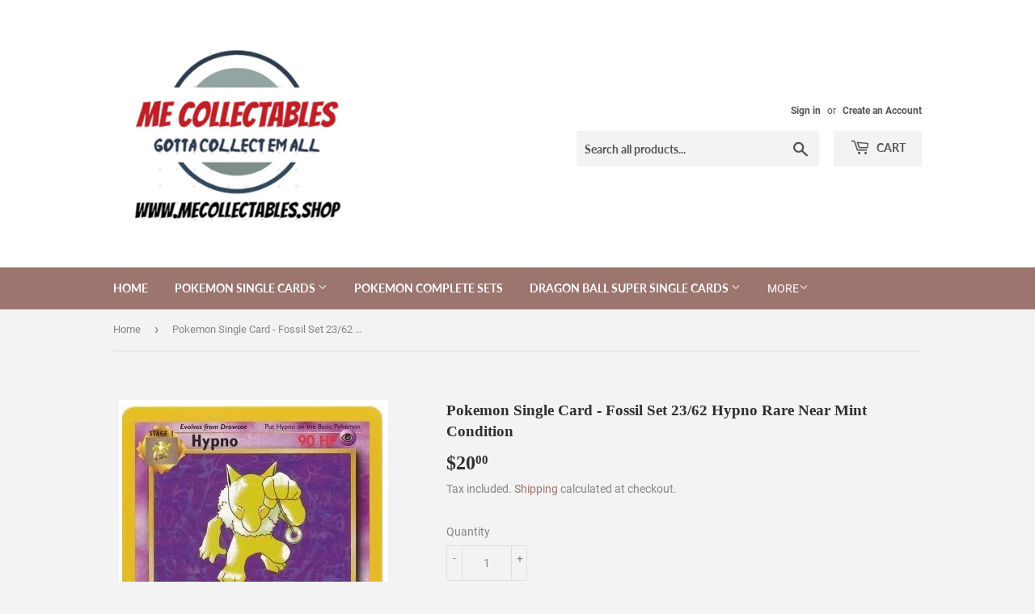

--- FILE ---
content_type: text/html; charset=utf-8
request_url: https://mecollectables.shop/products/pokemon-single-card-fossil-set-23-62-hypno-rare-condition-mint
body_size: 30148
content:
<!doctype html>
<html class="no-touch no-js">
<head>
  <script>(function(H){H.className=H.className.replace(/\bno-js\b/,'js')})(document.documentElement)</script>
  <!-- Basic page needs ================================================== -->
  <meta charset="utf-8">
  <meta http-equiv="X-UA-Compatible" content="IE=edge,chrome=1">

  

  <!-- Title and description ================================================== -->
  <title>
  Pokemon Single Card - Fossil Set 23/62 Hypno Rare Near Mint Condition &ndash; ME Collectables
  </title>

  
    <meta name="description" content="This card is from the WOTC Fossil Set in Near Mint Condition The card is in very good condition, if you would like photos please feel free to email us at sales@mecollectables.shop and we will reply with some photos. The Fossil set come out way back in 1999, so to find these cards in really good shape is very hard. If y">
  

  <!-- Product meta ================================================== -->
  <!-- /snippets/social-meta-tags.liquid -->




<meta property="og:site_name" content="ME Collectables">
<meta property="og:url" content="https://mecollectables.shop/products/pokemon-single-card-fossil-set-23-62-hypno-rare-condition-mint">
<meta property="og:title" content="Pokemon Single Card - Fossil Set 23/62 Hypno Rare Near Mint Condition">
<meta property="og:type" content="product">
<meta property="og:description" content="This card is from the WOTC Fossil Set in Near Mint Condition The card is in very good condition, if you would like photos please feel free to email us at sales@mecollectables.shop and we will reply with some photos. The Fossil set come out way back in 1999, so to find these cards in really good shape is very hard. If y">

  <meta property="og:price:amount" content="20.00">
  <meta property="og:price:currency" content="AUD">

<meta property="og:image" content="http://mecollectables.shop/cdn/shop/products/FS23-62_1200x1200.png?v=1595696092">
<meta property="og:image:secure_url" content="https://mecollectables.shop/cdn/shop/products/FS23-62_1200x1200.png?v=1595696092">


<meta name="twitter:card" content="summary_large_image">
<meta name="twitter:title" content="Pokemon Single Card - Fossil Set 23/62 Hypno Rare Near Mint Condition">
<meta name="twitter:description" content="This card is from the WOTC Fossil Set in Near Mint Condition The card is in very good condition, if you would like photos please feel free to email us at sales@mecollectables.shop and we will reply with some photos. The Fossil set come out way back in 1999, so to find these cards in really good shape is very hard. If y">


  <!-- Helpers ================================================== -->
  <link rel="canonical" href="https://mecollectables.shop/products/pokemon-single-card-fossil-set-23-62-hypno-rare-condition-mint">
  <meta name="viewport" content="width=device-width,initial-scale=1">

  <!-- CSS ================================================== -->
  <link href="//mecollectables.shop/cdn/shop/t/4/assets/theme.scss.css?v=127006002656617979901716806344" rel="stylesheet" type="text/css" media="all" />

  <!-- Header hook for plugins ================================================== -->
  <script>window.performance && window.performance.mark && window.performance.mark('shopify.content_for_header.start');</script><meta name="google-site-verification" content="MBlQPvTyDsi9WKbJbmvlt_eWyUc47jviw5lf63o9b8U">
<meta id="shopify-digital-wallet" name="shopify-digital-wallet" content="/41454272675/digital_wallets/dialog">
<meta name="shopify-checkout-api-token" content="96e332ae18c01ff7ded276d0b91013d7">
<link rel="alternate" type="application/json+oembed" href="https://mecollectables.shop/products/pokemon-single-card-fossil-set-23-62-hypno-rare-condition-mint.oembed">
<script async="async" src="/checkouts/internal/preloads.js?locale=en-AU"></script>
<link rel="preconnect" href="https://shop.app" crossorigin="anonymous">
<script async="async" src="https://shop.app/checkouts/internal/preloads.js?locale=en-AU&shop_id=41454272675" crossorigin="anonymous"></script>
<script id="apple-pay-shop-capabilities" type="application/json">{"shopId":41454272675,"countryCode":"AU","currencyCode":"AUD","merchantCapabilities":["supports3DS"],"merchantId":"gid:\/\/shopify\/Shop\/41454272675","merchantName":"ME Collectables","requiredBillingContactFields":["postalAddress","email","phone"],"requiredShippingContactFields":["postalAddress","email","phone"],"shippingType":"shipping","supportedNetworks":["visa","masterCard","amex","jcb"],"total":{"type":"pending","label":"ME Collectables","amount":"1.00"},"shopifyPaymentsEnabled":true,"supportsSubscriptions":true}</script>
<script id="shopify-features" type="application/json">{"accessToken":"96e332ae18c01ff7ded276d0b91013d7","betas":["rich-media-storefront-analytics"],"domain":"mecollectables.shop","predictiveSearch":true,"shopId":41454272675,"locale":"en"}</script>
<script>var Shopify = Shopify || {};
Shopify.shop = "mecollectables.myshopify.com";
Shopify.locale = "en";
Shopify.currency = {"active":"AUD","rate":"1.0"};
Shopify.country = "AU";
Shopify.theme = {"name":"31\/07\/2020 (Supply) ","id":106694836387,"schema_name":"Supply","schema_version":"9.0.2","theme_store_id":679,"role":"main"};
Shopify.theme.handle = "null";
Shopify.theme.style = {"id":null,"handle":null};
Shopify.cdnHost = "mecollectables.shop/cdn";
Shopify.routes = Shopify.routes || {};
Shopify.routes.root = "/";</script>
<script type="module">!function(o){(o.Shopify=o.Shopify||{}).modules=!0}(window);</script>
<script>!function(o){function n(){var o=[];function n(){o.push(Array.prototype.slice.apply(arguments))}return n.q=o,n}var t=o.Shopify=o.Shopify||{};t.loadFeatures=n(),t.autoloadFeatures=n()}(window);</script>
<script>
  window.ShopifyPay = window.ShopifyPay || {};
  window.ShopifyPay.apiHost = "shop.app\/pay";
  window.ShopifyPay.redirectState = null;
</script>
<script id="shop-js-analytics" type="application/json">{"pageType":"product"}</script>
<script defer="defer" async type="module" src="//mecollectables.shop/cdn/shopifycloud/shop-js/modules/v2/client.init-shop-cart-sync_BT-GjEfc.en.esm.js"></script>
<script defer="defer" async type="module" src="//mecollectables.shop/cdn/shopifycloud/shop-js/modules/v2/chunk.common_D58fp_Oc.esm.js"></script>
<script defer="defer" async type="module" src="//mecollectables.shop/cdn/shopifycloud/shop-js/modules/v2/chunk.modal_xMitdFEc.esm.js"></script>
<script type="module">
  await import("//mecollectables.shop/cdn/shopifycloud/shop-js/modules/v2/client.init-shop-cart-sync_BT-GjEfc.en.esm.js");
await import("//mecollectables.shop/cdn/shopifycloud/shop-js/modules/v2/chunk.common_D58fp_Oc.esm.js");
await import("//mecollectables.shop/cdn/shopifycloud/shop-js/modules/v2/chunk.modal_xMitdFEc.esm.js");

  window.Shopify.SignInWithShop?.initShopCartSync?.({"fedCMEnabled":true,"windoidEnabled":true});

</script>
<script>
  window.Shopify = window.Shopify || {};
  if (!window.Shopify.featureAssets) window.Shopify.featureAssets = {};
  window.Shopify.featureAssets['shop-js'] = {"shop-cart-sync":["modules/v2/client.shop-cart-sync_DZOKe7Ll.en.esm.js","modules/v2/chunk.common_D58fp_Oc.esm.js","modules/v2/chunk.modal_xMitdFEc.esm.js"],"init-fed-cm":["modules/v2/client.init-fed-cm_B6oLuCjv.en.esm.js","modules/v2/chunk.common_D58fp_Oc.esm.js","modules/v2/chunk.modal_xMitdFEc.esm.js"],"shop-cash-offers":["modules/v2/client.shop-cash-offers_D2sdYoxE.en.esm.js","modules/v2/chunk.common_D58fp_Oc.esm.js","modules/v2/chunk.modal_xMitdFEc.esm.js"],"shop-login-button":["modules/v2/client.shop-login-button_QeVjl5Y3.en.esm.js","modules/v2/chunk.common_D58fp_Oc.esm.js","modules/v2/chunk.modal_xMitdFEc.esm.js"],"pay-button":["modules/v2/client.pay-button_DXTOsIq6.en.esm.js","modules/v2/chunk.common_D58fp_Oc.esm.js","modules/v2/chunk.modal_xMitdFEc.esm.js"],"shop-button":["modules/v2/client.shop-button_DQZHx9pm.en.esm.js","modules/v2/chunk.common_D58fp_Oc.esm.js","modules/v2/chunk.modal_xMitdFEc.esm.js"],"avatar":["modules/v2/client.avatar_BTnouDA3.en.esm.js"],"init-windoid":["modules/v2/client.init-windoid_CR1B-cfM.en.esm.js","modules/v2/chunk.common_D58fp_Oc.esm.js","modules/v2/chunk.modal_xMitdFEc.esm.js"],"init-shop-for-new-customer-accounts":["modules/v2/client.init-shop-for-new-customer-accounts_C_vY_xzh.en.esm.js","modules/v2/client.shop-login-button_QeVjl5Y3.en.esm.js","modules/v2/chunk.common_D58fp_Oc.esm.js","modules/v2/chunk.modal_xMitdFEc.esm.js"],"init-shop-email-lookup-coordinator":["modules/v2/client.init-shop-email-lookup-coordinator_BI7n9ZSv.en.esm.js","modules/v2/chunk.common_D58fp_Oc.esm.js","modules/v2/chunk.modal_xMitdFEc.esm.js"],"init-shop-cart-sync":["modules/v2/client.init-shop-cart-sync_BT-GjEfc.en.esm.js","modules/v2/chunk.common_D58fp_Oc.esm.js","modules/v2/chunk.modal_xMitdFEc.esm.js"],"shop-toast-manager":["modules/v2/client.shop-toast-manager_DiYdP3xc.en.esm.js","modules/v2/chunk.common_D58fp_Oc.esm.js","modules/v2/chunk.modal_xMitdFEc.esm.js"],"init-customer-accounts":["modules/v2/client.init-customer-accounts_D9ZNqS-Q.en.esm.js","modules/v2/client.shop-login-button_QeVjl5Y3.en.esm.js","modules/v2/chunk.common_D58fp_Oc.esm.js","modules/v2/chunk.modal_xMitdFEc.esm.js"],"init-customer-accounts-sign-up":["modules/v2/client.init-customer-accounts-sign-up_iGw4briv.en.esm.js","modules/v2/client.shop-login-button_QeVjl5Y3.en.esm.js","modules/v2/chunk.common_D58fp_Oc.esm.js","modules/v2/chunk.modal_xMitdFEc.esm.js"],"shop-follow-button":["modules/v2/client.shop-follow-button_CqMgW2wH.en.esm.js","modules/v2/chunk.common_D58fp_Oc.esm.js","modules/v2/chunk.modal_xMitdFEc.esm.js"],"checkout-modal":["modules/v2/client.checkout-modal_xHeaAweL.en.esm.js","modules/v2/chunk.common_D58fp_Oc.esm.js","modules/v2/chunk.modal_xMitdFEc.esm.js"],"shop-login":["modules/v2/client.shop-login_D91U-Q7h.en.esm.js","modules/v2/chunk.common_D58fp_Oc.esm.js","modules/v2/chunk.modal_xMitdFEc.esm.js"],"lead-capture":["modules/v2/client.lead-capture_BJmE1dJe.en.esm.js","modules/v2/chunk.common_D58fp_Oc.esm.js","modules/v2/chunk.modal_xMitdFEc.esm.js"],"payment-terms":["modules/v2/client.payment-terms_Ci9AEqFq.en.esm.js","modules/v2/chunk.common_D58fp_Oc.esm.js","modules/v2/chunk.modal_xMitdFEc.esm.js"]};
</script>
<script id="__st">var __st={"a":41454272675,"offset":39600,"reqid":"fd34b4fb-323b-4216-b38c-5e3d4a0ecc26-1769517155","pageurl":"mecollectables.shop\/products\/pokemon-single-card-fossil-set-23-62-hypno-rare-condition-mint","u":"6c0fa115ca4d","p":"product","rtyp":"product","rid":5443847291043};</script>
<script>window.ShopifyPaypalV4VisibilityTracking = true;</script>
<script id="captcha-bootstrap">!function(){'use strict';const t='contact',e='account',n='new_comment',o=[[t,t],['blogs',n],['comments',n],[t,'customer']],c=[[e,'customer_login'],[e,'guest_login'],[e,'recover_customer_password'],[e,'create_customer']],r=t=>t.map((([t,e])=>`form[action*='/${t}']:not([data-nocaptcha='true']) input[name='form_type'][value='${e}']`)).join(','),a=t=>()=>t?[...document.querySelectorAll(t)].map((t=>t.form)):[];function s(){const t=[...o],e=r(t);return a(e)}const i='password',u='form_key',d=['recaptcha-v3-token','g-recaptcha-response','h-captcha-response',i],f=()=>{try{return window.sessionStorage}catch{return}},m='__shopify_v',_=t=>t.elements[u];function p(t,e,n=!1){try{const o=window.sessionStorage,c=JSON.parse(o.getItem(e)),{data:r}=function(t){const{data:e,action:n}=t;return t[m]||n?{data:e,action:n}:{data:t,action:n}}(c);for(const[e,n]of Object.entries(r))t.elements[e]&&(t.elements[e].value=n);n&&o.removeItem(e)}catch(o){console.error('form repopulation failed',{error:o})}}const l='form_type',E='cptcha';function T(t){t.dataset[E]=!0}const w=window,h=w.document,L='Shopify',v='ce_forms',y='captcha';let A=!1;((t,e)=>{const n=(g='f06e6c50-85a8-45c8-87d0-21a2b65856fe',I='https://cdn.shopify.com/shopifycloud/storefront-forms-hcaptcha/ce_storefront_forms_captcha_hcaptcha.v1.5.2.iife.js',D={infoText:'Protected by hCaptcha',privacyText:'Privacy',termsText:'Terms'},(t,e,n)=>{const o=w[L][v],c=o.bindForm;if(c)return c(t,g,e,D).then(n);var r;o.q.push([[t,g,e,D],n]),r=I,A||(h.body.append(Object.assign(h.createElement('script'),{id:'captcha-provider',async:!0,src:r})),A=!0)});var g,I,D;w[L]=w[L]||{},w[L][v]=w[L][v]||{},w[L][v].q=[],w[L][y]=w[L][y]||{},w[L][y].protect=function(t,e){n(t,void 0,e),T(t)},Object.freeze(w[L][y]),function(t,e,n,w,h,L){const[v,y,A,g]=function(t,e,n){const i=e?o:[],u=t?c:[],d=[...i,...u],f=r(d),m=r(i),_=r(d.filter((([t,e])=>n.includes(e))));return[a(f),a(m),a(_),s()]}(w,h,L),I=t=>{const e=t.target;return e instanceof HTMLFormElement?e:e&&e.form},D=t=>v().includes(t);t.addEventListener('submit',(t=>{const e=I(t);if(!e)return;const n=D(e)&&!e.dataset.hcaptchaBound&&!e.dataset.recaptchaBound,o=_(e),c=g().includes(e)&&(!o||!o.value);(n||c)&&t.preventDefault(),c&&!n&&(function(t){try{if(!f())return;!function(t){const e=f();if(!e)return;const n=_(t);if(!n)return;const o=n.value;o&&e.removeItem(o)}(t);const e=Array.from(Array(32),(()=>Math.random().toString(36)[2])).join('');!function(t,e){_(t)||t.append(Object.assign(document.createElement('input'),{type:'hidden',name:u})),t.elements[u].value=e}(t,e),function(t,e){const n=f();if(!n)return;const o=[...t.querySelectorAll(`input[type='${i}']`)].map((({name:t})=>t)),c=[...d,...o],r={};for(const[a,s]of new FormData(t).entries())c.includes(a)||(r[a]=s);n.setItem(e,JSON.stringify({[m]:1,action:t.action,data:r}))}(t,e)}catch(e){console.error('failed to persist form',e)}}(e),e.submit())}));const S=(t,e)=>{t&&!t.dataset[E]&&(n(t,e.some((e=>e===t))),T(t))};for(const o of['focusin','change'])t.addEventListener(o,(t=>{const e=I(t);D(e)&&S(e,y())}));const B=e.get('form_key'),M=e.get(l),P=B&&M;t.addEventListener('DOMContentLoaded',(()=>{const t=y();if(P)for(const e of t)e.elements[l].value===M&&p(e,B);[...new Set([...A(),...v().filter((t=>'true'===t.dataset.shopifyCaptcha))])].forEach((e=>S(e,t)))}))}(h,new URLSearchParams(w.location.search),n,t,e,['guest_login'])})(!0,!0)}();</script>
<script integrity="sha256-4kQ18oKyAcykRKYeNunJcIwy7WH5gtpwJnB7kiuLZ1E=" data-source-attribution="shopify.loadfeatures" defer="defer" src="//mecollectables.shop/cdn/shopifycloud/storefront/assets/storefront/load_feature-a0a9edcb.js" crossorigin="anonymous"></script>
<script crossorigin="anonymous" defer="defer" src="//mecollectables.shop/cdn/shopifycloud/storefront/assets/shopify_pay/storefront-65b4c6d7.js?v=20250812"></script>
<script data-source-attribution="shopify.dynamic_checkout.dynamic.init">var Shopify=Shopify||{};Shopify.PaymentButton=Shopify.PaymentButton||{isStorefrontPortableWallets:!0,init:function(){window.Shopify.PaymentButton.init=function(){};var t=document.createElement("script");t.src="https://mecollectables.shop/cdn/shopifycloud/portable-wallets/latest/portable-wallets.en.js",t.type="module",document.head.appendChild(t)}};
</script>
<script data-source-attribution="shopify.dynamic_checkout.buyer_consent">
  function portableWalletsHideBuyerConsent(e){var t=document.getElementById("shopify-buyer-consent"),n=document.getElementById("shopify-subscription-policy-button");t&&n&&(t.classList.add("hidden"),t.setAttribute("aria-hidden","true"),n.removeEventListener("click",e))}function portableWalletsShowBuyerConsent(e){var t=document.getElementById("shopify-buyer-consent"),n=document.getElementById("shopify-subscription-policy-button");t&&n&&(t.classList.remove("hidden"),t.removeAttribute("aria-hidden"),n.addEventListener("click",e))}window.Shopify?.PaymentButton&&(window.Shopify.PaymentButton.hideBuyerConsent=portableWalletsHideBuyerConsent,window.Shopify.PaymentButton.showBuyerConsent=portableWalletsShowBuyerConsent);
</script>
<script>
  function portableWalletsCleanup(e){e&&e.src&&console.error("Failed to load portable wallets script "+e.src);var t=document.querySelectorAll("shopify-accelerated-checkout .shopify-payment-button__skeleton, shopify-accelerated-checkout-cart .wallet-cart-button__skeleton"),e=document.getElementById("shopify-buyer-consent");for(let e=0;e<t.length;e++)t[e].remove();e&&e.remove()}function portableWalletsNotLoadedAsModule(e){e instanceof ErrorEvent&&"string"==typeof e.message&&e.message.includes("import.meta")&&"string"==typeof e.filename&&e.filename.includes("portable-wallets")&&(window.removeEventListener("error",portableWalletsNotLoadedAsModule),window.Shopify.PaymentButton.failedToLoad=e,"loading"===document.readyState?document.addEventListener("DOMContentLoaded",window.Shopify.PaymentButton.init):window.Shopify.PaymentButton.init())}window.addEventListener("error",portableWalletsNotLoadedAsModule);
</script>

<script type="module" src="https://mecollectables.shop/cdn/shopifycloud/portable-wallets/latest/portable-wallets.en.js" onError="portableWalletsCleanup(this)" crossorigin="anonymous"></script>
<script nomodule>
  document.addEventListener("DOMContentLoaded", portableWalletsCleanup);
</script>

<link id="shopify-accelerated-checkout-styles" rel="stylesheet" media="screen" href="https://mecollectables.shop/cdn/shopifycloud/portable-wallets/latest/accelerated-checkout-backwards-compat.css" crossorigin="anonymous">
<style id="shopify-accelerated-checkout-cart">
        #shopify-buyer-consent {
  margin-top: 1em;
  display: inline-block;
  width: 100%;
}

#shopify-buyer-consent.hidden {
  display: none;
}

#shopify-subscription-policy-button {
  background: none;
  border: none;
  padding: 0;
  text-decoration: underline;
  font-size: inherit;
  cursor: pointer;
}

#shopify-subscription-policy-button::before {
  box-shadow: none;
}

      </style>

<script>window.performance && window.performance.mark && window.performance.mark('shopify.content_for_header.end');</script>

  
  

  <script src="//mecollectables.shop/cdn/shop/t/4/assets/jquery-2.2.3.min.js?v=58211863146907186831596023909" type="text/javascript"></script>

  <script src="//mecollectables.shop/cdn/shop/t/4/assets/lazysizes.min.js?v=8147953233334221341596023910" async="async"></script>
  <script src="//mecollectables.shop/cdn/shop/t/4/assets/vendor.js?v=106177282645720727331596023912" defer="defer"></script>
  <script src="//mecollectables.shop/cdn/shop/t/4/assets/theme.js?v=88090588602936917221596023924" defer="defer"></script>


<link href="https://monorail-edge.shopifysvc.com" rel="dns-prefetch">
<script>(function(){if ("sendBeacon" in navigator && "performance" in window) {try {var session_token_from_headers = performance.getEntriesByType('navigation')[0].serverTiming.find(x => x.name == '_s').description;} catch {var session_token_from_headers = undefined;}var session_cookie_matches = document.cookie.match(/_shopify_s=([^;]*)/);var session_token_from_cookie = session_cookie_matches && session_cookie_matches.length === 2 ? session_cookie_matches[1] : "";var session_token = session_token_from_headers || session_token_from_cookie || "";function handle_abandonment_event(e) {var entries = performance.getEntries().filter(function(entry) {return /monorail-edge.shopifysvc.com/.test(entry.name);});if (!window.abandonment_tracked && entries.length === 0) {window.abandonment_tracked = true;var currentMs = Date.now();var navigation_start = performance.timing.navigationStart;var payload = {shop_id: 41454272675,url: window.location.href,navigation_start,duration: currentMs - navigation_start,session_token,page_type: "product"};window.navigator.sendBeacon("https://monorail-edge.shopifysvc.com/v1/produce", JSON.stringify({schema_id: "online_store_buyer_site_abandonment/1.1",payload: payload,metadata: {event_created_at_ms: currentMs,event_sent_at_ms: currentMs}}));}}window.addEventListener('pagehide', handle_abandonment_event);}}());</script>
<script id="web-pixels-manager-setup">(function e(e,d,r,n,o){if(void 0===o&&(o={}),!Boolean(null===(a=null===(i=window.Shopify)||void 0===i?void 0:i.analytics)||void 0===a?void 0:a.replayQueue)){var i,a;window.Shopify=window.Shopify||{};var t=window.Shopify;t.analytics=t.analytics||{};var s=t.analytics;s.replayQueue=[],s.publish=function(e,d,r){return s.replayQueue.push([e,d,r]),!0};try{self.performance.mark("wpm:start")}catch(e){}var l=function(){var e={modern:/Edge?\/(1{2}[4-9]|1[2-9]\d|[2-9]\d{2}|\d{4,})\.\d+(\.\d+|)|Firefox\/(1{2}[4-9]|1[2-9]\d|[2-9]\d{2}|\d{4,})\.\d+(\.\d+|)|Chrom(ium|e)\/(9{2}|\d{3,})\.\d+(\.\d+|)|(Maci|X1{2}).+ Version\/(15\.\d+|(1[6-9]|[2-9]\d|\d{3,})\.\d+)([,.]\d+|)( \(\w+\)|)( Mobile\/\w+|) Safari\/|Chrome.+OPR\/(9{2}|\d{3,})\.\d+\.\d+|(CPU[ +]OS|iPhone[ +]OS|CPU[ +]iPhone|CPU IPhone OS|CPU iPad OS)[ +]+(15[._]\d+|(1[6-9]|[2-9]\d|\d{3,})[._]\d+)([._]\d+|)|Android:?[ /-](13[3-9]|1[4-9]\d|[2-9]\d{2}|\d{4,})(\.\d+|)(\.\d+|)|Android.+Firefox\/(13[5-9]|1[4-9]\d|[2-9]\d{2}|\d{4,})\.\d+(\.\d+|)|Android.+Chrom(ium|e)\/(13[3-9]|1[4-9]\d|[2-9]\d{2}|\d{4,})\.\d+(\.\d+|)|SamsungBrowser\/([2-9]\d|\d{3,})\.\d+/,legacy:/Edge?\/(1[6-9]|[2-9]\d|\d{3,})\.\d+(\.\d+|)|Firefox\/(5[4-9]|[6-9]\d|\d{3,})\.\d+(\.\d+|)|Chrom(ium|e)\/(5[1-9]|[6-9]\d|\d{3,})\.\d+(\.\d+|)([\d.]+$|.*Safari\/(?![\d.]+ Edge\/[\d.]+$))|(Maci|X1{2}).+ Version\/(10\.\d+|(1[1-9]|[2-9]\d|\d{3,})\.\d+)([,.]\d+|)( \(\w+\)|)( Mobile\/\w+|) Safari\/|Chrome.+OPR\/(3[89]|[4-9]\d|\d{3,})\.\d+\.\d+|(CPU[ +]OS|iPhone[ +]OS|CPU[ +]iPhone|CPU IPhone OS|CPU iPad OS)[ +]+(10[._]\d+|(1[1-9]|[2-9]\d|\d{3,})[._]\d+)([._]\d+|)|Android:?[ /-](13[3-9]|1[4-9]\d|[2-9]\d{2}|\d{4,})(\.\d+|)(\.\d+|)|Mobile Safari.+OPR\/([89]\d|\d{3,})\.\d+\.\d+|Android.+Firefox\/(13[5-9]|1[4-9]\d|[2-9]\d{2}|\d{4,})\.\d+(\.\d+|)|Android.+Chrom(ium|e)\/(13[3-9]|1[4-9]\d|[2-9]\d{2}|\d{4,})\.\d+(\.\d+|)|Android.+(UC? ?Browser|UCWEB|U3)[ /]?(15\.([5-9]|\d{2,})|(1[6-9]|[2-9]\d|\d{3,})\.\d+)\.\d+|SamsungBrowser\/(5\.\d+|([6-9]|\d{2,})\.\d+)|Android.+MQ{2}Browser\/(14(\.(9|\d{2,})|)|(1[5-9]|[2-9]\d|\d{3,})(\.\d+|))(\.\d+|)|K[Aa][Ii]OS\/(3\.\d+|([4-9]|\d{2,})\.\d+)(\.\d+|)/},d=e.modern,r=e.legacy,n=navigator.userAgent;return n.match(d)?"modern":n.match(r)?"legacy":"unknown"}(),u="modern"===l?"modern":"legacy",c=(null!=n?n:{modern:"",legacy:""})[u],f=function(e){return[e.baseUrl,"/wpm","/b",e.hashVersion,"modern"===e.buildTarget?"m":"l",".js"].join("")}({baseUrl:d,hashVersion:r,buildTarget:u}),m=function(e){var d=e.version,r=e.bundleTarget,n=e.surface,o=e.pageUrl,i=e.monorailEndpoint;return{emit:function(e){var a=e.status,t=e.errorMsg,s=(new Date).getTime(),l=JSON.stringify({metadata:{event_sent_at_ms:s},events:[{schema_id:"web_pixels_manager_load/3.1",payload:{version:d,bundle_target:r,page_url:o,status:a,surface:n,error_msg:t},metadata:{event_created_at_ms:s}}]});if(!i)return console&&console.warn&&console.warn("[Web Pixels Manager] No Monorail endpoint provided, skipping logging."),!1;try{return self.navigator.sendBeacon.bind(self.navigator)(i,l)}catch(e){}var u=new XMLHttpRequest;try{return u.open("POST",i,!0),u.setRequestHeader("Content-Type","text/plain"),u.send(l),!0}catch(e){return console&&console.warn&&console.warn("[Web Pixels Manager] Got an unhandled error while logging to Monorail."),!1}}}}({version:r,bundleTarget:l,surface:e.surface,pageUrl:self.location.href,monorailEndpoint:e.monorailEndpoint});try{o.browserTarget=l,function(e){var d=e.src,r=e.async,n=void 0===r||r,o=e.onload,i=e.onerror,a=e.sri,t=e.scriptDataAttributes,s=void 0===t?{}:t,l=document.createElement("script"),u=document.querySelector("head"),c=document.querySelector("body");if(l.async=n,l.src=d,a&&(l.integrity=a,l.crossOrigin="anonymous"),s)for(var f in s)if(Object.prototype.hasOwnProperty.call(s,f))try{l.dataset[f]=s[f]}catch(e){}if(o&&l.addEventListener("load",o),i&&l.addEventListener("error",i),u)u.appendChild(l);else{if(!c)throw new Error("Did not find a head or body element to append the script");c.appendChild(l)}}({src:f,async:!0,onload:function(){if(!function(){var e,d;return Boolean(null===(d=null===(e=window.Shopify)||void 0===e?void 0:e.analytics)||void 0===d?void 0:d.initialized)}()){var d=window.webPixelsManager.init(e)||void 0;if(d){var r=window.Shopify.analytics;r.replayQueue.forEach((function(e){var r=e[0],n=e[1],o=e[2];d.publishCustomEvent(r,n,o)})),r.replayQueue=[],r.publish=d.publishCustomEvent,r.visitor=d.visitor,r.initialized=!0}}},onerror:function(){return m.emit({status:"failed",errorMsg:"".concat(f," has failed to load")})},sri:function(e){var d=/^sha384-[A-Za-z0-9+/=]+$/;return"string"==typeof e&&d.test(e)}(c)?c:"",scriptDataAttributes:o}),m.emit({status:"loading"})}catch(e){m.emit({status:"failed",errorMsg:(null==e?void 0:e.message)||"Unknown error"})}}})({shopId: 41454272675,storefrontBaseUrl: "https://mecollectables.shop",extensionsBaseUrl: "https://extensions.shopifycdn.com/cdn/shopifycloud/web-pixels-manager",monorailEndpoint: "https://monorail-edge.shopifysvc.com/unstable/produce_batch",surface: "storefront-renderer",enabledBetaFlags: ["2dca8a86"],webPixelsConfigList: [{"id":"666239139","configuration":"{\"config\":\"{\\\"pixel_id\\\":\\\"AW-609554960\\\",\\\"target_country\\\":\\\"AU\\\",\\\"gtag_events\\\":[{\\\"type\\\":\\\"search\\\",\\\"action_label\\\":\\\"AW-609554960\\\/9XINCN-VhdkBEJCk1KIC\\\"},{\\\"type\\\":\\\"begin_checkout\\\",\\\"action_label\\\":\\\"AW-609554960\\\/XKeqCNyVhdkBEJCk1KIC\\\"},{\\\"type\\\":\\\"view_item\\\",\\\"action_label\\\":[\\\"AW-609554960\\\/D2GkCNaVhdkBEJCk1KIC\\\",\\\"MC-NHMP6VWWWF\\\"]},{\\\"type\\\":\\\"purchase\\\",\\\"action_label\\\":[\\\"AW-609554960\\\/588dCNOVhdkBEJCk1KIC\\\",\\\"MC-NHMP6VWWWF\\\"]},{\\\"type\\\":\\\"page_view\\\",\\\"action_label\\\":[\\\"AW-609554960\\\/rSEnCNCVhdkBEJCk1KIC\\\",\\\"MC-NHMP6VWWWF\\\"]},{\\\"type\\\":\\\"add_payment_info\\\",\\\"action_label\\\":\\\"AW-609554960\\\/CSQSCOKVhdkBEJCk1KIC\\\"},{\\\"type\\\":\\\"add_to_cart\\\",\\\"action_label\\\":\\\"AW-609554960\\\/qu6WCNmVhdkBEJCk1KIC\\\"}],\\\"enable_monitoring_mode\\\":false}\"}","eventPayloadVersion":"v1","runtimeContext":"OPEN","scriptVersion":"b2a88bafab3e21179ed38636efcd8a93","type":"APP","apiClientId":1780363,"privacyPurposes":[],"dataSharingAdjustments":{"protectedCustomerApprovalScopes":["read_customer_address","read_customer_email","read_customer_name","read_customer_personal_data","read_customer_phone"]}},{"id":"157909155","configuration":"{\"pixel_id\":\"2722978894647393\",\"pixel_type\":\"facebook_pixel\",\"metaapp_system_user_token\":\"-\"}","eventPayloadVersion":"v1","runtimeContext":"OPEN","scriptVersion":"ca16bc87fe92b6042fbaa3acc2fbdaa6","type":"APP","apiClientId":2329312,"privacyPurposes":["ANALYTICS","MARKETING","SALE_OF_DATA"],"dataSharingAdjustments":{"protectedCustomerApprovalScopes":["read_customer_address","read_customer_email","read_customer_name","read_customer_personal_data","read_customer_phone"]}},{"id":"shopify-app-pixel","configuration":"{}","eventPayloadVersion":"v1","runtimeContext":"STRICT","scriptVersion":"0450","apiClientId":"shopify-pixel","type":"APP","privacyPurposes":["ANALYTICS","MARKETING"]},{"id":"shopify-custom-pixel","eventPayloadVersion":"v1","runtimeContext":"LAX","scriptVersion":"0450","apiClientId":"shopify-pixel","type":"CUSTOM","privacyPurposes":["ANALYTICS","MARKETING"]}],isMerchantRequest: false,initData: {"shop":{"name":"ME Collectables","paymentSettings":{"currencyCode":"AUD"},"myshopifyDomain":"mecollectables.myshopify.com","countryCode":"AU","storefrontUrl":"https:\/\/mecollectables.shop"},"customer":null,"cart":null,"checkout":null,"productVariants":[{"price":{"amount":20.0,"currencyCode":"AUD"},"product":{"title":"Pokemon Single Card - Fossil Set 23\/62 Hypno Rare Near Mint Condition","vendor":"ME Collectables","id":"5443847291043","untranslatedTitle":"Pokemon Single Card - Fossil Set 23\/62 Hypno Rare Near Mint Condition","url":"\/products\/pokemon-single-card-fossil-set-23-62-hypno-rare-condition-mint","type":""},"id":"35243647303843","image":{"src":"\/\/mecollectables.shop\/cdn\/shop\/products\/FS23-62.png?v=1595696092"},"sku":"PSCJS23\/62","title":"Default Title","untranslatedTitle":"Default Title"}],"purchasingCompany":null},},"https://mecollectables.shop/cdn","fcfee988w5aeb613cpc8e4bc33m6693e112",{"modern":"","legacy":""},{"shopId":"41454272675","storefrontBaseUrl":"https:\/\/mecollectables.shop","extensionBaseUrl":"https:\/\/extensions.shopifycdn.com\/cdn\/shopifycloud\/web-pixels-manager","surface":"storefront-renderer","enabledBetaFlags":"[\"2dca8a86\"]","isMerchantRequest":"false","hashVersion":"fcfee988w5aeb613cpc8e4bc33m6693e112","publish":"custom","events":"[[\"page_viewed\",{}],[\"product_viewed\",{\"productVariant\":{\"price\":{\"amount\":20.0,\"currencyCode\":\"AUD\"},\"product\":{\"title\":\"Pokemon Single Card - Fossil Set 23\/62 Hypno Rare Near Mint Condition\",\"vendor\":\"ME Collectables\",\"id\":\"5443847291043\",\"untranslatedTitle\":\"Pokemon Single Card - Fossil Set 23\/62 Hypno Rare Near Mint Condition\",\"url\":\"\/products\/pokemon-single-card-fossil-set-23-62-hypno-rare-condition-mint\",\"type\":\"\"},\"id\":\"35243647303843\",\"image\":{\"src\":\"\/\/mecollectables.shop\/cdn\/shop\/products\/FS23-62.png?v=1595696092\"},\"sku\":\"PSCJS23\/62\",\"title\":\"Default Title\",\"untranslatedTitle\":\"Default Title\"}}]]"});</script><script>
  window.ShopifyAnalytics = window.ShopifyAnalytics || {};
  window.ShopifyAnalytics.meta = window.ShopifyAnalytics.meta || {};
  window.ShopifyAnalytics.meta.currency = 'AUD';
  var meta = {"product":{"id":5443847291043,"gid":"gid:\/\/shopify\/Product\/5443847291043","vendor":"ME Collectables","type":"","handle":"pokemon-single-card-fossil-set-23-62-hypno-rare-condition-mint","variants":[{"id":35243647303843,"price":2000,"name":"Pokemon Single Card - Fossil Set 23\/62 Hypno Rare Near Mint Condition","public_title":null,"sku":"PSCJS23\/62"}],"remote":false},"page":{"pageType":"product","resourceType":"product","resourceId":5443847291043,"requestId":"fd34b4fb-323b-4216-b38c-5e3d4a0ecc26-1769517155"}};
  for (var attr in meta) {
    window.ShopifyAnalytics.meta[attr] = meta[attr];
  }
</script>
<script class="analytics">
  (function () {
    var customDocumentWrite = function(content) {
      var jquery = null;

      if (window.jQuery) {
        jquery = window.jQuery;
      } else if (window.Checkout && window.Checkout.$) {
        jquery = window.Checkout.$;
      }

      if (jquery) {
        jquery('body').append(content);
      }
    };

    var hasLoggedConversion = function(token) {
      if (token) {
        return document.cookie.indexOf('loggedConversion=' + token) !== -1;
      }
      return false;
    }

    var setCookieIfConversion = function(token) {
      if (token) {
        var twoMonthsFromNow = new Date(Date.now());
        twoMonthsFromNow.setMonth(twoMonthsFromNow.getMonth() + 2);

        document.cookie = 'loggedConversion=' + token + '; expires=' + twoMonthsFromNow;
      }
    }

    var trekkie = window.ShopifyAnalytics.lib = window.trekkie = window.trekkie || [];
    if (trekkie.integrations) {
      return;
    }
    trekkie.methods = [
      'identify',
      'page',
      'ready',
      'track',
      'trackForm',
      'trackLink'
    ];
    trekkie.factory = function(method) {
      return function() {
        var args = Array.prototype.slice.call(arguments);
        args.unshift(method);
        trekkie.push(args);
        return trekkie;
      };
    };
    for (var i = 0; i < trekkie.methods.length; i++) {
      var key = trekkie.methods[i];
      trekkie[key] = trekkie.factory(key);
    }
    trekkie.load = function(config) {
      trekkie.config = config || {};
      trekkie.config.initialDocumentCookie = document.cookie;
      var first = document.getElementsByTagName('script')[0];
      var script = document.createElement('script');
      script.type = 'text/javascript';
      script.onerror = function(e) {
        var scriptFallback = document.createElement('script');
        scriptFallback.type = 'text/javascript';
        scriptFallback.onerror = function(error) {
                var Monorail = {
      produce: function produce(monorailDomain, schemaId, payload) {
        var currentMs = new Date().getTime();
        var event = {
          schema_id: schemaId,
          payload: payload,
          metadata: {
            event_created_at_ms: currentMs,
            event_sent_at_ms: currentMs
          }
        };
        return Monorail.sendRequest("https://" + monorailDomain + "/v1/produce", JSON.stringify(event));
      },
      sendRequest: function sendRequest(endpointUrl, payload) {
        // Try the sendBeacon API
        if (window && window.navigator && typeof window.navigator.sendBeacon === 'function' && typeof window.Blob === 'function' && !Monorail.isIos12()) {
          var blobData = new window.Blob([payload], {
            type: 'text/plain'
          });

          if (window.navigator.sendBeacon(endpointUrl, blobData)) {
            return true;
          } // sendBeacon was not successful

        } // XHR beacon

        var xhr = new XMLHttpRequest();

        try {
          xhr.open('POST', endpointUrl);
          xhr.setRequestHeader('Content-Type', 'text/plain');
          xhr.send(payload);
        } catch (e) {
          console.log(e);
        }

        return false;
      },
      isIos12: function isIos12() {
        return window.navigator.userAgent.lastIndexOf('iPhone; CPU iPhone OS 12_') !== -1 || window.navigator.userAgent.lastIndexOf('iPad; CPU OS 12_') !== -1;
      }
    };
    Monorail.produce('monorail-edge.shopifysvc.com',
      'trekkie_storefront_load_errors/1.1',
      {shop_id: 41454272675,
      theme_id: 106694836387,
      app_name: "storefront",
      context_url: window.location.href,
      source_url: "//mecollectables.shop/cdn/s/trekkie.storefront.a804e9514e4efded663580eddd6991fcc12b5451.min.js"});

        };
        scriptFallback.async = true;
        scriptFallback.src = '//mecollectables.shop/cdn/s/trekkie.storefront.a804e9514e4efded663580eddd6991fcc12b5451.min.js';
        first.parentNode.insertBefore(scriptFallback, first);
      };
      script.async = true;
      script.src = '//mecollectables.shop/cdn/s/trekkie.storefront.a804e9514e4efded663580eddd6991fcc12b5451.min.js';
      first.parentNode.insertBefore(script, first);
    };
    trekkie.load(
      {"Trekkie":{"appName":"storefront","development":false,"defaultAttributes":{"shopId":41454272675,"isMerchantRequest":null,"themeId":106694836387,"themeCityHash":"9343735473632098896","contentLanguage":"en","currency":"AUD","eventMetadataId":"5ac18410-f3f0-4b2c-b9dd-12cb04648d52"},"isServerSideCookieWritingEnabled":true,"monorailRegion":"shop_domain","enabledBetaFlags":["65f19447"]},"Session Attribution":{},"S2S":{"facebookCapiEnabled":true,"source":"trekkie-storefront-renderer","apiClientId":580111}}
    );

    var loaded = false;
    trekkie.ready(function() {
      if (loaded) return;
      loaded = true;

      window.ShopifyAnalytics.lib = window.trekkie;

      var originalDocumentWrite = document.write;
      document.write = customDocumentWrite;
      try { window.ShopifyAnalytics.merchantGoogleAnalytics.call(this); } catch(error) {};
      document.write = originalDocumentWrite;

      window.ShopifyAnalytics.lib.page(null,{"pageType":"product","resourceType":"product","resourceId":5443847291043,"requestId":"fd34b4fb-323b-4216-b38c-5e3d4a0ecc26-1769517155","shopifyEmitted":true});

      var match = window.location.pathname.match(/checkouts\/(.+)\/(thank_you|post_purchase)/)
      var token = match? match[1]: undefined;
      if (!hasLoggedConversion(token)) {
        setCookieIfConversion(token);
        window.ShopifyAnalytics.lib.track("Viewed Product",{"currency":"AUD","variantId":35243647303843,"productId":5443847291043,"productGid":"gid:\/\/shopify\/Product\/5443847291043","name":"Pokemon Single Card - Fossil Set 23\/62 Hypno Rare Near Mint Condition","price":"20.00","sku":"PSCJS23\/62","brand":"ME Collectables","variant":null,"category":"","nonInteraction":true,"remote":false},undefined,undefined,{"shopifyEmitted":true});
      window.ShopifyAnalytics.lib.track("monorail:\/\/trekkie_storefront_viewed_product\/1.1",{"currency":"AUD","variantId":35243647303843,"productId":5443847291043,"productGid":"gid:\/\/shopify\/Product\/5443847291043","name":"Pokemon Single Card - Fossil Set 23\/62 Hypno Rare Near Mint Condition","price":"20.00","sku":"PSCJS23\/62","brand":"ME Collectables","variant":null,"category":"","nonInteraction":true,"remote":false,"referer":"https:\/\/mecollectables.shop\/products\/pokemon-single-card-fossil-set-23-62-hypno-rare-condition-mint"});
      }
    });


        var eventsListenerScript = document.createElement('script');
        eventsListenerScript.async = true;
        eventsListenerScript.src = "//mecollectables.shop/cdn/shopifycloud/storefront/assets/shop_events_listener-3da45d37.js";
        document.getElementsByTagName('head')[0].appendChild(eventsListenerScript);

})();</script>
<script
  defer
  src="https://mecollectables.shop/cdn/shopifycloud/perf-kit/shopify-perf-kit-3.0.4.min.js"
  data-application="storefront-renderer"
  data-shop-id="41454272675"
  data-render-region="gcp-us-central1"
  data-page-type="product"
  data-theme-instance-id="106694836387"
  data-theme-name="Supply"
  data-theme-version="9.0.2"
  data-monorail-region="shop_domain"
  data-resource-timing-sampling-rate="10"
  data-shs="true"
  data-shs-beacon="true"
  data-shs-export-with-fetch="true"
  data-shs-logs-sample-rate="1"
  data-shs-beacon-endpoint="https://mecollectables.shop/api/collect"
></script>
</head>

<body id="pokemon-single-card-fossil-set-23-62-hypno-rare-near-mint-condition" class="template-product">

  <div id="shopify-section-header" class="shopify-section header-section"><header class="site-header" role="banner" data-section-id="header" data-section-type="header-section">
  <div class="wrapper">

    <div class="grid--full">
      <div class="grid-item large--one-half">
        
          <div class="h1 header-logo" itemscope itemtype="http://schema.org/Organization">
        
          
          

          <a href="/" itemprop="url">
            <div class="lazyload__image-wrapper no-js header-logo__image" style="max-width:305px;">
              <div style="padding-top:78.9010989010989%;">
                <img class="lazyload js"
                  data-src="//mecollectables.shop/cdn/shop/files/ME_Logo_6.2_{width}x.png?v=1639484326"
                  data-widths="[180, 360, 540, 720, 900, 1080, 1296, 1512, 1728, 2048]"
                  data-aspectratio="1.267409470752089"
                  data-sizes="auto"
                  alt="ME Collectables"
                  style="width:305px;">
              </div>
            </div>
            <noscript>
              
              <img src="//mecollectables.shop/cdn/shop/files/ME_Logo_6.2_305x.png?v=1639484326"
                srcset="//mecollectables.shop/cdn/shop/files/ME_Logo_6.2_305x.png?v=1639484326 1x, //mecollectables.shop/cdn/shop/files/ME_Logo_6.2_305x@2x.png?v=1639484326 2x"
                alt="ME Collectables"
                itemprop="logo"
                style="max-width:305px;">
            </noscript>
          </a>
          
        
          </div>
        
      </div>

      <div class="grid-item large--one-half text-center large--text-right">
        
          <div class="site-header--text-links medium-down--hide">
            

            
              <span class="site-header--meta-links medium-down--hide">
                
                  <a href="/account/login" id="customer_login_link">Sign in</a>
                  <span class="site-header--spacer">or</span>
                  <a href="/account/register" id="customer_register_link">Create an Account</a>
                
              </span>
            
          </div>

          <br class="medium-down--hide">
        

        <form action="/search" method="get" class="search-bar" role="search">
  <input type="hidden" name="type" value="product">

  <input type="search" name="q" value="" placeholder="Search all products..." aria-label="Search all products...">
  <button type="submit" class="search-bar--submit icon-fallback-text">
    <span class="icon icon-search" aria-hidden="true"></span>
    <span class="fallback-text">Search</span>
  </button>
</form>


        <a href="/cart" class="header-cart-btn cart-toggle">
          <span class="icon icon-cart"></span>
          Cart <span class="cart-count cart-badge--desktop hidden-count">0</span>
        </a>
      </div>
    </div>

  </div>
</header>

<div id="mobileNavBar">
  <div class="display-table-cell">
    <button class="menu-toggle mobileNavBar-link" aria-controls="navBar" aria-expanded="false"><span class="icon icon-hamburger" aria-hidden="true"></span>Menu</button>
  </div>
  <div class="display-table-cell">
    <a href="/cart" class="cart-toggle mobileNavBar-link">
      <span class="icon icon-cart"></span>
      Cart <span class="cart-count hidden-count">0</span>
    </a>
  </div>
</div>

<nav class="nav-bar" id="navBar" role="navigation">
  <div class="wrapper">
    <form action="/search" method="get" class="search-bar" role="search">
  <input type="hidden" name="type" value="product">

  <input type="search" name="q" value="" placeholder="Search all products..." aria-label="Search all products...">
  <button type="submit" class="search-bar--submit icon-fallback-text">
    <span class="icon icon-search" aria-hidden="true"></span>
    <span class="fallback-text">Search</span>
  </button>
</form>

    <ul class="mobile-nav" id="MobileNav">
  
  
    
      <li>
        <a
          href="/"
          class="mobile-nav--link"
          data-meganav-type="child"
          >
            Home
        </a>
      </li>
    
  
    
      
      <li
        class="mobile-nav--has-dropdown "
        aria-haspopup="true">
        <a
          href="/collections/pokemon-single-cards"
          class="mobile-nav--link"
          data-meganav-type="parent"
          >
            Pokemon Single Cards
        </a>
        <button class="icon icon-arrow-down mobile-nav--button"
          aria-expanded="false"
          aria-label="Pokemon Single Cards Menu">
        </button>
        <ul
          id="MenuParent-2"
          class="mobile-nav--dropdown mobile-nav--has-grandchildren"
          data-meganav-dropdown>
          
            
              <li>
                <a
                  href="/collections/pokemon-single-cards-1996-2003-japanese-cards"
                  class="mobile-nav--link"
                  data-meganav-type="child"
                  >
                    Japanese Single Cards 1996-2010
                </a>
              </li>
            
          
            
              <li>
                <a
                  href="/collections/pokemon-single-cards-2011-2023-japanese-cards"
                  class="mobile-nav--link"
                  data-meganav-type="child"
                  >
                    Japanese Single Cards - 2011-2023
                </a>
              </li>
            
          
            
            
              <li
                class="mobile-nav--has-dropdown mobile-nav--has-dropdown-grandchild "
                aria-haspopup="true">
                <a
                  href="/collections/pokemon-single-cards-wotc-series"
                  class="mobile-nav--link"
                  data-meganav-type="parent"
                  >
                    WOTC Series
                </a>
                <button class="icon icon-arrow-down mobile-nav--button"
                  aria-expanded="false"
                  aria-label="WOTC Series Menu">
                </button>
                <ul
                  id="MenuChildren-2-3"
                  class="mobile-nav--dropdown-grandchild"
                  data-meganav-dropdown>
                  
                    <li>
                      <a
                        href="/collections/pokemon-single-cards-wotc-black-star-promos"
                        class="mobile-nav--link"
                        data-meganav-type="child"
                        >
                          WOTC Black Star Promos
                        </a>
                    </li>
                  
                    <li>
                      <a
                        href="/collections/pokemon-single-card-base-set-original"
                        class="mobile-nav--link"
                        data-meganav-type="child"
                        >
                          Base Set
                        </a>
                    </li>
                  
                    <li>
                      <a
                        href="/collections/pokemon-single-card-jungle-set"
                        class="mobile-nav--link"
                        data-meganav-type="child"
                        >
                          Jungle Set
                        </a>
                    </li>
                  
                    <li>
                      <a
                        href="/collections/pokemon-single-card-fossil-set"
                        class="mobile-nav--link"
                        data-meganav-type="child"
                        >
                          Fossil Set
                        </a>
                    </li>
                  
                    <li>
                      <a
                        href="/collections/pokemon-single-cards-wotc-team-rocket"
                        class="mobile-nav--link"
                        data-meganav-type="child"
                        >
                          Team Rocket Set
                        </a>
                    </li>
                  
                    <li>
                      <a
                        href="/collections/pokemon-single-cards-base-set-2"
                        class="mobile-nav--link"
                        data-meganav-type="child"
                        >
                          Base Set 2
                        </a>
                    </li>
                  
                    <li>
                      <a
                        href="/collections/pokemon-single-card-gym-heroes"
                        class="mobile-nav--link"
                        data-meganav-type="child"
                        >
                          Gym Heroes
                        </a>
                    </li>
                  
                    <li>
                      <a
                        href="/collections/pokemon-single-card-gym-challenge"
                        class="mobile-nav--link"
                        data-meganav-type="child"
                        >
                          Gym Challenge 
                        </a>
                    </li>
                  
                    <li>
                      <a
                        href="/collections/pokemon-single-cards-wotc-neo-genises"
                        class="mobile-nav--link"
                        data-meganav-type="child"
                        >
                          Neo Genises
                        </a>
                    </li>
                  
                    <li>
                      <a
                        href="/collections/pokemon-single-cards-neo-discovery"
                        class="mobile-nav--link"
                        data-meganav-type="child"
                        >
                          Neo Discovery
                        </a>
                    </li>
                  
                    <li>
                      <a
                        href="/collections/pokemon-single-cards-neo-revelation"
                        class="mobile-nav--link"
                        data-meganav-type="child"
                        >
                          Neo Revelation
                        </a>
                    </li>
                  
                    <li>
                      <a
                        href="/collections/pokemon-single-cards-legendary-collection"
                        class="mobile-nav--link"
                        data-meganav-type="child"
                        >
                          Legendary Collection
                        </a>
                    </li>
                  
                    <li>
                      <a
                        href="/collections/0041-pokemon-single-cards-wotc-1st-edition-cards"
                        class="mobile-nav--link"
                        data-meganav-type="child"
                        >
                          WOTC 1st Edition Cards
                        </a>
                    </li>
                  
                </ul>
              </li>
            
          
            
              <li>
                <a
                  href="/collections/0031-pokemon-single-cards-nintendo-black-star-promos"
                  class="mobile-nav--link"
                  data-meganav-type="child"
                  >
                    Nintendo Black Star Promos 2003-2006
                </a>
              </li>
            
          
            
              <li>
                <a
                  href="/collections/pokemon-single-cards-platinum-series-era"
                  class="mobile-nav--link"
                  data-meganav-type="child"
                  >
                    Platinum Series
                </a>
              </li>
            
          
            
              <li>
                <a
                  href="/collections/pokemon-single-cards-dimond-pearl"
                  class="mobile-nav--link"
                  data-meganav-type="child"
                  >
                    Dimond &amp; Pearl Series
                </a>
              </li>
            
          
            
            
              <li
                class="mobile-nav--has-dropdown mobile-nav--has-dropdown-grandchild "
                aria-haspopup="true">
                <a
                  href="/collections/pokemon-single-cards-black-white-series"
                  class="mobile-nav--link"
                  data-meganav-type="parent"
                  >
                    Black &amp; White Series
                </a>
                <button class="icon icon-arrow-down mobile-nav--button"
                  aria-expanded="false"
                  aria-label="Black &amp; White Series Menu">
                </button>
                <ul
                  id="MenuChildren-2-7"
                  class="mobile-nav--dropdown-grandchild"
                  data-meganav-dropdown>
                  
                    <li>
                      <a
                        href="/collections/pokemon-single-cards-black-white-promos"
                        class="mobile-nav--link"
                        data-meganav-type="child"
                        >
                          Black &amp; White Black Star Promos
                        </a>
                    </li>
                  
                    <li>
                      <a
                        href="/collections/pokemon-single-cards-boundaries-crossed"
                        class="mobile-nav--link"
                        data-meganav-type="child"
                        >
                          Boundaries Crossed
                        </a>
                    </li>
                  
                    <li>
                      <a
                        href="/collections/pokemon-single-cards-dark-explores"
                        class="mobile-nav--link"
                        data-meganav-type="child"
                        >
                          Dark Explores
                        </a>
                    </li>
                  
                    <li>
                      <a
                        href="/collections/pokemon-single-cards-legendary-treasures"
                        class="mobile-nav--link"
                        data-meganav-type="child"
                        >
                          Legendary Treasures
                        </a>
                    </li>
                  
                    <li>
                      <a
                        href="/collections/legendary-treasures-radiant-collection"
                        class="mobile-nav--link"
                        data-meganav-type="child"
                        >
                          Legendary Treasures Radiant Collection
                        </a>
                    </li>
                  
                    <li>
                      <a
                        href="/collections/pokemon-single-cards-next-destinies"
                        class="mobile-nav--link"
                        data-meganav-type="child"
                        >
                          Next Destinies
                        </a>
                    </li>
                  
                    <li>
                      <a
                        href="/collections/pokemon-single-cards-plasma-blast"
                        class="mobile-nav--link"
                        data-meganav-type="child"
                        >
                          Plasma Blast
                        </a>
                    </li>
                  
                    <li>
                      <a
                        href="/collections/pokemon-single-cards-plasma-storm"
                        class="mobile-nav--link"
                        data-meganav-type="child"
                        >
                          Plasma Storm
                        </a>
                    </li>
                  
                </ul>
              </li>
            
          
            
            
              <li
                class="mobile-nav--has-dropdown mobile-nav--has-dropdown-grandchild "
                aria-haspopup="true">
                <a
                  href="/collections/pokemon-single-cards-xy-series"
                  class="mobile-nav--link"
                  data-meganav-type="parent"
                  >
                    XY Series
                </a>
                <button class="icon icon-arrow-down mobile-nav--button"
                  aria-expanded="false"
                  aria-label="XY Series Menu">
                </button>
                <ul
                  id="MenuChildren-2-8"
                  class="mobile-nav--dropdown-grandchild"
                  data-meganav-dropdown>
                  
                    <li>
                      <a
                        href="/collections/pokemon-single-cards-xy-black-star-promos"
                        class="mobile-nav--link"
                        data-meganav-type="child"
                        >
                          XY Black Star Promos
                        </a>
                    </li>
                  
                    <li>
                      <a
                        href="/collections/pokemon-single-cards-ancient-origins"
                        class="mobile-nav--link"
                        data-meganav-type="child"
                        >
                          Ancient Origins
                        </a>
                    </li>
                  
                    <li>
                      <a
                        href="/collections/pokemon-single-cards-break-through"
                        class="mobile-nav--link"
                        data-meganav-type="child"
                        >
                          Break Through
                        </a>
                    </li>
                  
                    <li>
                      <a
                        href="/collections/pokemon-single-cards-break-point"
                        class="mobile-nav--link"
                        data-meganav-type="child"
                        >
                          Break Point
                        </a>
                    </li>
                  
                    <li>
                      <a
                        href="/collections/pokemon-single-cards-evolutions"
                        class="mobile-nav--link"
                        data-meganav-type="child"
                        >
                          Evolutions
                        </a>
                    </li>
                  
                    <li>
                      <a
                        href="/collections/pokemon-single-cards-fates-collide"
                        class="mobile-nav--link"
                        data-meganav-type="child"
                        >
                          Fates Collide
                        </a>
                    </li>
                  
                    <li>
                      <a
                        href="/collections/pokemon-single-cards-flashfire"
                        class="mobile-nav--link"
                        data-meganav-type="child"
                        >
                          Flashfire
                        </a>
                    </li>
                  
                    <li>
                      <a
                        href="/collections/pokemon-single-cards-furious-fists"
                        class="mobile-nav--link"
                        data-meganav-type="child"
                        >
                          Furious Fists
                        </a>
                    </li>
                  
                    <li>
                      <a
                        href="/collections/pokemon-single-cards-generations"
                        class="mobile-nav--link"
                        data-meganav-type="child"
                        >
                          Generations
                        </a>
                    </li>
                  
                    <li>
                      <a
                        href="/collections/pokemon-single-cards-generations-radiant-collection"
                        class="mobile-nav--link"
                        data-meganav-type="child"
                        >
                          Generations Radiant Collection
                        </a>
                    </li>
                  
                    <li>
                      <a
                        href="/collections/pokemon-single-cards-primal-clash"
                        class="mobile-nav--link"
                        data-meganav-type="child"
                        >
                          Primal Clash
                        </a>
                    </li>
                  
                    <li>
                      <a
                        href="/collections/pokemon-single-cards-roaring-skies"
                        class="mobile-nav--link"
                        data-meganav-type="child"
                        >
                          Roaring Skies
                        </a>
                    </li>
                  
                    <li>
                      <a
                        href="/collections/pokemon-single-cards-stage-seige"
                        class="mobile-nav--link"
                        data-meganav-type="child"
                        >
                          Stage Seige
                        </a>
                    </li>
                  
                    <li>
                      <a
                        href="/collections/pokemon-single-cards-xy-base-set"
                        class="mobile-nav--link"
                        data-meganav-type="child"
                        >
                          XY Base Set
                        </a>
                    </li>
                  
                    <li>
                      <a
                        href="/collections/02107-pokemon-single-cards-phantom-forces"
                        class="mobile-nav--link"
                        data-meganav-type="child"
                        >
                          Phantom Forces
                        </a>
                    </li>
                  
                </ul>
              </li>
            
          
            
            
              <li
                class="mobile-nav--has-dropdown mobile-nav--has-dropdown-grandchild "
                aria-haspopup="true">
                <a
                  href="/collections/pokemon-single-cards-sun-moon-series"
                  class="mobile-nav--link"
                  data-meganav-type="parent"
                  >
                    Sun &amp; Moon Series
                </a>
                <button class="icon icon-arrow-down mobile-nav--button"
                  aria-expanded="false"
                  aria-label="Sun &amp; Moon Series Menu">
                </button>
                <ul
                  id="MenuChildren-2-9"
                  class="mobile-nav--dropdown-grandchild"
                  data-meganav-dropdown>
                  
                    <li>
                      <a
                        href="/collections/pokemon-single-cards-promo-sun-moon-series"
                        class="mobile-nav--link"
                        data-meganav-type="child"
                        >
                          Sun &amp; Moon Black Star Promos
                        </a>
                    </li>
                  
                    <li>
                      <a
                        href="/collections/pokemon-single-cards-burning-shadows"
                        class="mobile-nav--link"
                        data-meganav-type="child"
                        >
                          Burning Shadows
                        </a>
                    </li>
                  
                    <li>
                      <a
                        href="/collections/pokemon-single-card-detective-pikachu"
                        class="mobile-nav--link"
                        data-meganav-type="child"
                        >
                          Detective Pikachu
                        </a>
                    </li>
                  
                    <li>
                      <a
                        href="/collections/pokemon-single-cards-hidden-fates"
                        class="mobile-nav--link"
                        data-meganav-type="child"
                        >
                          Hidden Fates
                        </a>
                    </li>
                  
                    <li>
                      <a
                        href="/collections/pokemon-single-cards-team-up"
                        class="mobile-nav--link"
                        data-meganav-type="child"
                        >
                          Team Up
                        </a>
                    </li>
                  
                    <li>
                      <a
                        href="/collections/pokemon-single-cards-sun-moon-base-set"
                        class="mobile-nav--link"
                        data-meganav-type="child"
                        >
                          Sun &amp; Moon Base Set
                        </a>
                    </li>
                  
                    <li>
                      <a
                        href="/collections/022011-pokemon-single-cards-shining-legends"
                        class="mobile-nav--link"
                        data-meganav-type="child"
                        >
                          Shining Legends
                        </a>
                    </li>
                  
                    <li>
                      <a
                        href="/collections/02010-pokemon-single-cards-celestial-storm"
                        class="mobile-nav--link"
                        data-meganav-type="child"
                        >
                          Celestial Storm
                        </a>
                    </li>
                  
                    <li>
                      <a
                        href="/collections/02208-pokemon-single-cards-ultra-prism"
                        class="mobile-nav--link"
                        data-meganav-type="child"
                        >
                          Ultra Prism
                        </a>
                    </li>
                  
                    <li>
                      <a
                        href="/collections/02218-pokemon-single-cards-cosmic-eclipse"
                        class="mobile-nav--link"
                        data-meganav-type="child"
                        >
                          Cosmic Eclipse
                        </a>
                    </li>
                  
                    <li>
                      <a
                        href="/collections/02204-pokemon-single-cards-guardian-rising"
                        class="mobile-nav--link"
                        data-meganav-type="child"
                        >
                          Guardian Rising
                        </a>
                    </li>
                  
                    <li>
                      <a
                        href="/collections/pokemon-single-card-lost-thunder"
                        class="mobile-nav--link"
                        data-meganav-type="child"
                        >
                          Lost Thunder
                        </a>
                    </li>
                  
                    <li>
                      <a
                        href="/collections/pokemon-single-cards-unbroken-bonds"
                        class="mobile-nav--link"
                        data-meganav-type="child"
                        >
                          Unbroken Bonds
                        </a>
                    </li>
                  
                    <li>
                      <a
                        href="/collections/pokemon-single-cards-unified-minds"
                        class="mobile-nav--link"
                        data-meganav-type="child"
                        >
                          Unified Minds
                        </a>
                    </li>
                  
                    <li>
                      <a
                        href="/collections/pokemon-single-cards-dragon-majesty"
                        class="mobile-nav--link"
                        data-meganav-type="child"
                        >
                          Dragon Majesty
                        </a>
                    </li>
                  
                    <li>
                      <a
                        href="/collections/02209-pokemon-single-cards-forbidden-light"
                        class="mobile-nav--link"
                        data-meganav-type="child"
                        >
                          Forbidden Light
                        </a>
                    </li>
                  
                </ul>
              </li>
            
          
            
            
              <li
                class="mobile-nav--has-dropdown mobile-nav--has-dropdown-grandchild "
                aria-haspopup="true">
                <a
                  href="/collections/pokemon-single-cards-sword-shield-series"
                  class="mobile-nav--link"
                  data-meganav-type="parent"
                  >
                    Sword &amp; Shield Series
                </a>
                <button class="icon icon-arrow-down mobile-nav--button"
                  aria-expanded="false"
                  aria-label="Sword &amp; Shield Series Menu">
                </button>
                <ul
                  id="MenuChildren-2-10"
                  class="mobile-nav--dropdown-grandchild"
                  data-meganav-dropdown>
                  
                    <li>
                      <a
                        href="/collections/pokemon-single-cards-sword-shield-promos"
                        class="mobile-nav--link"
                        data-meganav-type="child"
                        >
                          Sword &amp; Shield Black Star Promos
                        </a>
                    </li>
                  
                    <li>
                      <a
                        href="/collections/pokemon-single-cards-sword-shield"
                        class="mobile-nav--link"
                        data-meganav-type="child"
                        >
                          Sword &amp; Shield
                        </a>
                    </li>
                  
                    <li>
                      <a
                        href="/collections/pokemon-single-cards-rebel-clash"
                        class="mobile-nav--link"
                        data-meganav-type="child"
                        >
                          Rebel Clash
                        </a>
                    </li>
                  
                    <li>
                      <a
                        href="/collections/02304-pokemon-single-card-darkness-ablaze"
                        class="mobile-nav--link"
                        data-meganav-type="child"
                        >
                          Darkness Ablaze
                        </a>
                    </li>
                  
                    <li>
                      <a
                        href="/collections/pokemon-single-cards-champions-path"
                        class="mobile-nav--link"
                        data-meganav-type="child"
                        >
                          Champions Path
                        </a>
                    </li>
                  
                    <li>
                      <a
                        href="/collections/023006-pokemon-single-cards-vivid-voltage"
                        class="mobile-nav--link"
                        data-meganav-type="child"
                        >
                          Vivid Voltage
                        </a>
                    </li>
                  
                    <li>
                      <a
                        href="/collections/02307-pokemon-single-cards-shining-fates"
                        class="mobile-nav--link"
                        data-meganav-type="child"
                        >
                          Shining Fates
                        </a>
                    </li>
                  
                    <li>
                      <a
                        href="/collections/02308-pokemon-single-cards-battle-styles"
                        class="mobile-nav--link"
                        data-meganav-type="child"
                        >
                          Battle Styles
                        </a>
                    </li>
                  
                    <li>
                      <a
                        href="/collections/chilling-reign"
                        class="mobile-nav--link"
                        data-meganav-type="child"
                        >
                          Chilling Reign
                        </a>
                    </li>
                  
                    <li>
                      <a
                        href="/collections/02310-pokemon-single-cards-evolving-skies"
                        class="mobile-nav--link"
                        data-meganav-type="child"
                        >
                          Evolving Skies
                        </a>
                    </li>
                  
                    <li>
                      <a
                        href="/collections/pokemon-single-cards-celebrations"
                        class="mobile-nav--link"
                        data-meganav-type="child"
                        >
                          Celebrations
                        </a>
                    </li>
                  
                    <li>
                      <a
                        href="/collections/02311-pokemon-single-cards-fusion-strike"
                        class="mobile-nav--link"
                        data-meganav-type="child"
                        >
                          Fusion Strike
                        </a>
                    </li>
                  
                    <li>
                      <a
                        href="/collections/pokemon-single-cards-astral-radiance"
                        class="mobile-nav--link"
                        data-meganav-type="child"
                        >
                          Astral Radiance
                        </a>
                    </li>
                  
                    <li>
                      <a
                        href="/collections/pokemon-go"
                        class="mobile-nav--link"
                        data-meganav-type="child"
                        >
                          Pokemon GO
                        </a>
                    </li>
                  
                    <li>
                      <a
                        href="/collections/pokemon-single-cards-lost-origin"
                        class="mobile-nav--link"
                        data-meganav-type="child"
                        >
                          Lost Origin
                        </a>
                    </li>
                  
                    <li>
                      <a
                        href="/collections/pokemon-single-cards-silver-tempest"
                        class="mobile-nav--link"
                        data-meganav-type="child"
                        >
                          Silver Tempest 
                        </a>
                    </li>
                  
                    <li>
                      <a
                        href="/collections/pokemon-single-cards-crown-zenith"
                        class="mobile-nav--link"
                        data-meganav-type="child"
                        >
                          Crown Zenith
                        </a>
                    </li>
                  
                </ul>
              </li>
            
          
            
            
              <li
                class="mobile-nav--has-dropdown mobile-nav--has-dropdown-grandchild "
                aria-haspopup="true">
                <a
                  href="/collections/pokemon-single-cards-scarlet-violet-series"
                  class="mobile-nav--link"
                  data-meganav-type="parent"
                  >
                    Scarlet &amp; Violet Series
                </a>
                <button class="icon icon-arrow-down mobile-nav--button"
                  aria-expanded="false"
                  aria-label="Scarlet &amp; Violet Series Menu">
                </button>
                <ul
                  id="MenuChildren-2-11"
                  class="mobile-nav--dropdown-grandchild"
                  data-meganav-dropdown>
                  
                    <li>
                      <a
                        href="/collections/pokemon-single-cards-scarlet-violet-promos"
                        class="mobile-nav--link"
                        data-meganav-type="child"
                        >
                          Scarlet &amp; Violet Promos
                        </a>
                    </li>
                  
                    <li>
                      <a
                        href="/collections/pokemon-single-cards-scarlet-violet-base-set"
                        class="mobile-nav--link"
                        data-meganav-type="child"
                        >
                          Scarlet &amp; Violet Base Set
                        </a>
                    </li>
                  
                    <li>
                      <a
                        href="/collections/pokemon-single-cards-scarlet-violet-paldea-evolved"
                        class="mobile-nav--link"
                        data-meganav-type="child"
                        >
                          Paldea Evolved
                        </a>
                    </li>
                  
                    <li>
                      <a
                        href="/collections/pokemon-single-cards-scarlet-violet-obsidian-flames"
                        class="mobile-nav--link"
                        data-meganav-type="child"
                        >
                          Obsidian Flames
                        </a>
                    </li>
                  
                    <li>
                      <a
                        href="/collections/pokemon-single-cards-scarlet-violet-151"
                        class="mobile-nav--link"
                        data-meganav-type="child"
                        >
                          Pokemon 151
                        </a>
                    </li>
                  
                    <li>
                      <a
                        href="/collections/pokemon-single-cards-scarlet-violet-paradox-rift"
                        class="mobile-nav--link"
                        data-meganav-type="child"
                        >
                          Paradox Rift
                        </a>
                    </li>
                  
                </ul>
              </li>
            
          
            
            
              <li
                class="mobile-nav--has-dropdown mobile-nav--has-dropdown-grandchild "
                aria-haspopup="true">
                <a
                  href="/collections/pokemon-single-cards-mcdonalds-promos"
                  class="mobile-nav--link"
                  data-meganav-type="parent"
                  >
                    McDonalds Promos
                </a>
                <button class="icon icon-arrow-down mobile-nav--button"
                  aria-expanded="false"
                  aria-label="McDonalds Promos Menu">
                </button>
                <ul
                  id="MenuChildren-2-12"
                  class="mobile-nav--dropdown-grandchild"
                  data-meganav-dropdown>
                  
                    <li>
                      <a
                        href="/collections/2021-mcdonalds-promos"
                        class="mobile-nav--link"
                        data-meganav-type="child"
                        >
                          2021 McDonalds 25th Anniversary 
                        </a>
                    </li>
                  
                    <li>
                      <a
                        href="/collections/pokemon-single-cards-mcdonalds-promos"
                        class="mobile-nav--link"
                        data-meganav-type="child"
                        >
                          McDonalds Promos
                        </a>
                    </li>
                  
                </ul>
              </li>
            
          
            
              <li>
                <a
                  href="/collections/topsun-1995-pokemon"
                  class="mobile-nav--link"
                  data-meganav-type="child"
                  >
                    1996 Japanese Topsun Cards
                </a>
              </li>
            
          
        </ul>
      </li>
    
  
    
      <li>
        <a
          href="/collections/pokemon-complete-sets"
          class="mobile-nav--link"
          data-meganav-type="child"
          >
            Pokemon Complete Sets
        </a>
      </li>
    
  
    
      
      <li
        class="mobile-nav--has-dropdown "
        aria-haspopup="true">
        <a
          href="/collections/dragon-ball-super-single-cards"
          class="mobile-nav--link"
          data-meganav-type="parent"
          >
            Dragon Ball Super Single Cards
        </a>
        <button class="icon icon-arrow-down mobile-nav--button"
          aria-expanded="false"
          aria-label="Dragon Ball Super Single Cards Menu">
        </button>
        <ul
          id="MenuParent-4"
          class="mobile-nav--dropdown "
          data-meganav-dropdown>
          
            
              <li>
                <a
                  href="/collections/dbs-single-card-promos"
                  class="mobile-nav--link"
                  data-meganav-type="child"
                  >
                    DBS Promos
                </a>
              </li>
            
          
            
              <li>
                <a
                  href="/collections/dbs-single-card-b01"
                  class="mobile-nav--link"
                  data-meganav-type="child"
                  >
                    B01 GALACTIC BATTLE
                </a>
              </li>
            
          
            
              <li>
                <a
                  href="/collections/dbs-single-card-b02"
                  class="mobile-nav--link"
                  data-meganav-type="child"
                  >
                    B02 UNION FORCE 
                </a>
              </li>
            
          
            
              <li>
                <a
                  href="/collections/dbs-single-card-b03"
                  class="mobile-nav--link"
                  data-meganav-type="child"
                  >
                    B03 CROSS WORLDS
                </a>
              </li>
            
          
            
              <li>
                <a
                  href="/collections/dbs-single-card-b04"
                  class="mobile-nav--link"
                  data-meganav-type="child"
                  >
                    B04 COLOSSAL WARFARE
                </a>
              </li>
            
          
            
              <li>
                <a
                  href="/collections/dbs-single-card-b05"
                  class="mobile-nav--link"
                  data-meganav-type="child"
                  >
                    B05 MIRACULOUS REVIVAL
                </a>
              </li>
            
          
            
              <li>
                <a
                  href="/collections/dbs-single-card-b06"
                  class="mobile-nav--link"
                  data-meganav-type="child"
                  >
                    B06 DESTROYER KINGS
                </a>
              </li>
            
          
            
              <li>
                <a
                  href="/collections/dbs-single-card-b07"
                  class="mobile-nav--link"
                  data-meganav-type="child"
                  >
                    B07 ASSAULT OF THE SAIYANS
                </a>
              </li>
            
          
            
              <li>
                <a
                  href="/collections/dbs-single-card-b09"
                  class="mobile-nav--link"
                  data-meganav-type="child"
                  >
                    B09 UNIVERSAL ONSLAUGHT
                </a>
              </li>
            
          
            
              <li>
                <a
                  href="/collections/dbs-single-card-b10"
                  class="mobile-nav--link"
                  data-meganav-type="child"
                  >
                    B10 RISE OF THE UNSION WARRIOR
                </a>
              </li>
            
          
            
              <li>
                <a
                  href="/collections/dbs-single-card-tb2"
                  class="mobile-nav--link"
                  data-meganav-type="child"
                  >
                    TB02 World Martial Arts Tournament
                </a>
              </li>
            
          
            
              <li>
                <a
                  href="/collections/dbs-single-cards-tb03"
                  class="mobile-nav--link"
                  data-meganav-type="child"
                  >
                    TB03 Clash of Fates
                </a>
              </li>
            
          
        </ul>
      </li>
    
  
    
      
      <li
        class="mobile-nav--has-dropdown "
        aria-haspopup="true">
        <a
          href="/collections/afl-single-cards"
          class="mobile-nav--link"
          data-meganav-type="parent"
          >
            AFL Single Cards
        </a>
        <button class="icon icon-arrow-down mobile-nav--button"
          aria-expanded="false"
          aria-label="AFL Single Cards Menu">
        </button>
        <ul
          id="MenuParent-5"
          class="mobile-nav--dropdown mobile-nav--has-grandchildren"
          data-meganav-dropdown>
          
            
            
              <li
                class="mobile-nav--has-dropdown mobile-nav--has-dropdown-grandchild "
                aria-haspopup="true">
                <a
                  href="/collections/afl-teamcoach"
                  class="mobile-nav--link"
                  data-meganav-type="parent"
                  >
                    2021 Teamcoach
                </a>
                <button class="icon icon-arrow-down mobile-nav--button"
                  aria-expanded="false"
                  aria-label="2021 Teamcoach Menu">
                </button>
                <ul
                  id="MenuChildren-5-1"
                  class="mobile-nav--dropdown-grandchild"
                  data-meganav-dropdown>
                  
                    <li>
                      <a
                        href="/collections/2021-afl-teamcoach-mcdonald-cards"
                        class="mobile-nav--link"
                        data-meganav-type="child"
                        >
                          2021 AFL Teamcoach - McDonalds Cards
                        </a>
                    </li>
                  
                    <li>
                      <a
                        href="/collections/2021-afl-teamcoach-3d-icons"
                        class="mobile-nav--link"
                        data-meganav-type="child"
                        >
                          2021 AFL Teamcoach - 3D Icons
                        </a>
                    </li>
                  
                    <li>
                      <a
                        href="/collections/2021-afl-teamcoach-oddbodz-glow"
                        class="mobile-nav--link"
                        data-meganav-type="child"
                        >
                          2021 AFL Teamcoach - Oddbodz Glow/Glitz
                        </a>
                    </li>
                  
                    <li>
                      <a
                        href="/collections/2021-teamcoach-card-craft"
                        class="mobile-nav--link"
                        data-meganav-type="child"
                        >
                          2021 AFL Teamcoach - Card Craft
                        </a>
                    </li>
                  
                    <li>
                      <a
                        href="/collections/2021-afl-teamcoach-best-fairest"
                        class="mobile-nav--link"
                        data-meganav-type="child"
                        >
                          2021 AFL Teamcoach - Best &amp; Fairest
                        </a>
                    </li>
                  
                    <li>
                      <a
                        href="/collections/2021-afl-teamcoach-star-wild"
                        class="mobile-nav--link"
                        data-meganav-type="child"
                        >
                          2021 AFL Teamcoach - Star Wild
                        </a>
                    </li>
                  
                    <li>
                      <a
                        href="/collections/2021-afl-teamcoacg-star-power-green"
                        class="mobile-nav--link"
                        data-meganav-type="child"
                        >
                          2021 AFL Teamcoach - Star Power Green
                        </a>
                    </li>
                  
                </ul>
              </li>
            
          
            
            
              <li
                class="mobile-nav--has-dropdown mobile-nav--has-dropdown-grandchild "
                aria-haspopup="true">
                <a
                  href="/collections/afl-teamcoach-2022"
                  class="mobile-nav--link"
                  data-meganav-type="parent"
                  >
                    2022 Teamcoach
                </a>
                <button class="icon icon-arrow-down mobile-nav--button"
                  aria-expanded="false"
                  aria-label="2022 Teamcoach Menu">
                </button>
                <ul
                  id="MenuChildren-5-2"
                  class="mobile-nav--dropdown-grandchild"
                  data-meganav-dropdown>
                  
                    <li>
                      <a
                        href="/collections/2022-afl-teamcoach-commons"
                        class="mobile-nav--link"
                        data-meganav-type="child"
                        >
                          2022 Commons
                        </a>
                    </li>
                  
                    <li>
                      <a
                        href="/collections/2022-afl-teamcoach-silver"
                        class="mobile-nav--link"
                        data-meganav-type="child"
                        >
                          2022 Silver
                        </a>
                    </li>
                  
                    <li>
                      <a
                        href="/collections/2022-afl-teamcoach-canvas"
                        class="mobile-nav--link"
                        data-meganav-type="child"
                        >
                          2022 Canvas
                        </a>
                    </li>
                  
                    <li>
                      <a
                        href="/collections/2022-afl-teamcoach-odd-bodz"
                        class="mobile-nav--link"
                        data-meganav-type="child"
                        >
                          2022 Odd Bodz
                        </a>
                    </li>
                  
                    <li>
                      <a
                        href="/collections/2022-afl-teamcoach-footy-flipz"
                        class="mobile-nav--link"
                        data-meganav-type="child"
                        >
                          2022 Footy Flipz
                        </a>
                    </li>
                  
                    <li>
                      <a
                        href="/collections/2022-afl-teamcoach-best-fairest"
                        class="mobile-nav--link"
                        data-meganav-type="child"
                        >
                          2022 Best &amp; Fairest Silver/Gold
                        </a>
                    </li>
                  
                    <li>
                      <a
                        href="/collections/2022-afl-teamcoach-card-craft"
                        class="mobile-nav--link"
                        data-meganav-type="child"
                        >
                          2022 Card Craft
                        </a>
                    </li>
                  
                    <li>
                      <a
                        href="/collections/2022-afl-teamcoach-magic-wild"
                        class="mobile-nav--link"
                        data-meganav-type="child"
                        >
                          2022 Magic Wild
                        </a>
                    </li>
                  
                    <li>
                      <a
                        href="/collections/2022-afl-teamcoach-star-wild"
                        class="mobile-nav--link"
                        data-meganav-type="child"
                        >
                          2022 Star Wild
                        </a>
                    </li>
                  
                    <li>
                      <a
                        href="/collections/2022-afl-teamcoach-trophy-star-wild"
                        class="mobile-nav--link"
                        data-meganav-type="child"
                        >
                          2022 Trophy Star Wild
                        </a>
                    </li>
                  
                    <li>
                      <a
                        href="/collections/2022-afl-teamcoach-star-powers-silver"
                        class="mobile-nav--link"
                        data-meganav-type="child"
                        >
                          2022 Star Powers Silver
                        </a>
                    </li>
                  
                    <li>
                      <a
                        href="/collections/2022-afl-teamcoach-star-powers-team"
                        class="mobile-nav--link"
                        data-meganav-type="child"
                        >
                          2022 Star Powers Team
                        </a>
                    </li>
                  
                    <li>
                      <a
                        href="/collections/2022-afl-teamcoach-star-powers-neon"
                        class="mobile-nav--link"
                        data-meganav-type="child"
                        >
                          2022 Star Powers Neon
                        </a>
                    </li>
                  
                </ul>
              </li>
            
          
            
            
              <li
                class="mobile-nav--has-dropdown mobile-nav--has-dropdown-grandchild "
                aria-haspopup="true">
                <a
                  href="/collections/afl-select-2021"
                  class="mobile-nav--link"
                  data-meganav-type="parent"
                  >
                    2021 Select Footy Stars
                </a>
                <button class="icon icon-arrow-down mobile-nav--button"
                  aria-expanded="false"
                  aria-label="2021 Select Footy Stars Menu">
                </button>
                <ul
                  id="MenuChildren-5-3"
                  class="mobile-nav--dropdown-grandchild"
                  data-meganav-dropdown>
                  
                    <li>
                      <a
                        href="/collections/afl-select-2021-footy-stars-club-acetate"
                        class="mobile-nav--link"
                        data-meganav-type="child"
                        >
                          2021 AFL Select Footy Starts - Milestone
                        </a>
                    </li>
                  
                    <li>
                      <a
                        href="/collections/2021-afl-select-footy-stars-gamebreaker"
                        class="mobile-nav--link"
                        data-meganav-type="child"
                        >
                          2021 AFL Select Footy Stars - Gamebreaker
                        </a>
                    </li>
                  
                    <li>
                      <a
                        href="/collections/2021-afl-select-footy-stars-club-acetate"
                        class="mobile-nav--link"
                        data-meganav-type="child"
                        >
                          2021 AFL Select Footy Stars - Club Acetate
                        </a>
                    </li>
                  
                </ul>
              </li>
            
          
            
            
              <li
                class="mobile-nav--has-dropdown mobile-nav--has-dropdown-grandchild "
                aria-haspopup="true">
                <a
                  href="/collections/afl-select-2022"
                  class="mobile-nav--link"
                  data-meganav-type="parent"
                  >
                    2022 Select Footy Stars
                </a>
                <button class="icon icon-arrow-down mobile-nav--button"
                  aria-expanded="false"
                  aria-label="2022 Select Footy Stars Menu">
                </button>
                <ul
                  id="MenuChildren-5-4"
                  class="mobile-nav--dropdown-grandchild"
                  data-meganav-dropdown>
                  
                    <li>
                      <a
                        href="/collections/afl-select-2022-common"
                        class="mobile-nav--link"
                        data-meganav-type="child"
                        >
                          2022 Commons
                        </a>
                    </li>
                  
                    <li>
                      <a
                        href="/collections/afl-select-2022-common-parallel-purple"
                        class="mobile-nav--link"
                        data-meganav-type="child"
                        >
                          2022 Common Parallel Purple
                        </a>
                    </li>
                  
                    <li>
                      <a
                        href="/collections/afl-select-2022-starburst-paint"
                        class="mobile-nav--link"
                        data-meganav-type="child"
                        >
                          2022 Starburst Paint
                        </a>
                    </li>
                  
                    <li>
                      <a
                        href="/collections/afl-select-2022-gamebreakers"
                        class="mobile-nav--link"
                        data-meganav-type="child"
                        >
                          2022 Gamebreakers
                        </a>
                    </li>
                  
                    <li>
                      <a
                        href="/collections/afl-select-2022-milestone"
                        class="mobile-nav--link"
                        data-meganav-type="child"
                        >
                          2022 Milestone Games
                        </a>
                    </li>
                  
                    <li>
                      <a
                        href="/collections/afl-select-2022-numbers-daylight"
                        class="mobile-nav--link"
                        data-meganav-type="child"
                        >
                          2022 Numbers Daylight
                        </a>
                    </li>
                  
                    <li>
                      <a
                        href="/collections/afl-select-2022-classified"
                        class="mobile-nav--link"
                        data-meganav-type="child"
                        >
                          2022 Classified
                        </a>
                    </li>
                  
                    <li>
                      <a
                        href="/collections/afl-select-2022-fractured-artic-blue"
                        class="mobile-nav--link"
                        data-meganav-type="child"
                        >
                          2022 Fractured Arctic Blue
                        </a>
                    </li>
                  
                    <li>
                      <a
                        href="/collections/afl-select-2022-brownlow-predictor"
                        class="mobile-nav--link"
                        data-meganav-type="child"
                        >
                          2022 Brownlow Predictor
                        </a>
                    </li>
                  
                    <li>
                      <a
                        href="/collections/afl-select-2022-coleman-predictor"
                        class="mobile-nav--link"
                        data-meganav-type="child"
                        >
                          2022 Coleman Predictor
                        </a>
                    </li>
                  
                    <li>
                      <a
                        href="/collections/afl-select-2022-premiership-predictor"
                        class="mobile-nav--link"
                        data-meganav-type="child"
                        >
                          2022 Premiership Predictor
                        </a>
                    </li>
                  
                    <li>
                      <a
                        href="/collections/afl-select-2022-virtuoso"
                        class="mobile-nav--link"
                        data-meganav-type="child"
                        >
                          2022 Virtuoso
                        </a>
                    </li>
                  
                </ul>
              </li>
            
          
        </ul>
      </li>
    
  
    
      <li>
        <a
          href="/collections/afl"
          class="mobile-nav--link"
          data-meganav-type="child"
          >
            AFL Full Sets
        </a>
      </li>
    
  
    
      <li>
        <a
          href="/collections/card-accessories"
          class="mobile-nav--link"
          data-meganav-type="child"
          >
            Card Accessories
        </a>
      </li>
    
  
    
      <li>
        <a
          href="/collections/gift-cards"
          class="mobile-nav--link"
          data-meganav-type="child"
          >
            Gift Cards
        </a>
      </li>
    
  
    
      
      <li
        class="mobile-nav--has-dropdown "
        aria-haspopup="true">
        <a
          href="/collections/graded-cards"
          class="mobile-nav--link"
          data-meganav-type="parent"
          >
            Graded Cards
        </a>
        <button class="icon icon-arrow-down mobile-nav--button"
          aria-expanded="false"
          aria-label="Graded Cards Menu">
        </button>
        <ul
          id="MenuParent-9"
          class="mobile-nav--dropdown "
          data-meganav-dropdown>
          
            
              <li>
                <a
                  href="/collections/cga-graded-cards"
                  class="mobile-nav--link"
                  data-meganav-type="child"
                  >
                    CGA Graded Cards
                </a>
              </li>
            
          
            
              <li>
                <a
                  href="/collections/psa-graded-cards"
                  class="mobile-nav--link"
                  data-meganav-type="child"
                  >
                    PSA Graded Cards
                </a>
              </li>
            
          
            
              <li>
                <a
                  href="/collections/beckett-graded-cards"
                  class="mobile-nav--link"
                  data-meganav-type="child"
                  >
                    Beckett Graded Cards
                </a>
              </li>
            
          
            
              <li>
                <a
                  href="/collections/tcg-graded-cards"
                  class="mobile-nav--link"
                  data-meganav-type="child"
                  >
                    TCG Graded Cards
                </a>
              </li>
            
          
            
              <li>
                <a
                  href="/collections/cgc-graded-cards"
                  class="mobile-nav--link"
                  data-meganav-type="child"
                  >
                    CGC Graded Cards
                </a>
              </li>
            
          
        </ul>
      </li>
    
  
    
      <li>
        <a
          href="/collections/nba-single-cards"
          class="mobile-nav--link"
          data-meganav-type="child"
          >
            NBA Single Cards
        </a>
      </li>
    
  
    
      <li>
        <a
          href="/collections/funko-pop-vinyls"
          class="mobile-nav--link"
          data-meganav-type="child"
          >
            Funko Pop Vinyls
        </a>
      </li>
    
  
    
      <li>
        <a
          href="/pages/delivery-costs"
          class="mobile-nav--link"
          data-meganav-type="child"
          >
            Delivery Cost
        </a>
      </li>
    
  

  
    
      <li class="customer-navlink large--hide"><a href="/account/login" id="customer_login_link">Sign in</a></li>
      <li class="customer-navlink large--hide"><a href="/account/register" id="customer_register_link">Create an Account</a></li>
    
  
</ul>

    <ul class="site-nav" id="AccessibleNav">
  
  
    
      <li>
        <a
          href="/"
          class="site-nav--link"
          data-meganav-type="child"
          >
            Home
        </a>
      </li>
    
  
    
      
      <li
        class="site-nav--has-dropdown "
        aria-haspopup="true">
        <a
          href="/collections/pokemon-single-cards"
          class="site-nav--link"
          data-meganav-type="parent"
          aria-controls="MenuParent-2"
          aria-expanded="false"
          >
            Pokemon Single Cards
            <span class="icon icon-arrow-down" aria-hidden="true"></span>
        </a>
        <ul
          id="MenuParent-2"
          class="site-nav--dropdown site-nav--has-grandchildren"
          data-meganav-dropdown>
          
            
              <li>
                <a
                  href="/collections/pokemon-single-cards-1996-2003-japanese-cards"
                  class="site-nav--link"
                  data-meganav-type="child"
                  
                  tabindex="-1">
                    Japanese Single Cards 1996-2010
                </a>
              </li>
            
          
            
              <li>
                <a
                  href="/collections/pokemon-single-cards-2011-2023-japanese-cards"
                  class="site-nav--link"
                  data-meganav-type="child"
                  
                  tabindex="-1">
                    Japanese Single Cards - 2011-2023
                </a>
              </li>
            
          
            
            
              <li
                class="site-nav--has-dropdown site-nav--has-dropdown-grandchild "
                aria-haspopup="true">
                <a
                  href="/collections/pokemon-single-cards-wotc-series"
                  class="site-nav--link"
                  aria-controls="MenuChildren-2-3"
                  data-meganav-type="parent"
                  
                  tabindex="-1">
                    WOTC Series
                    <span class="icon icon-arrow-down" aria-hidden="true"></span>
                </a>
                <ul
                  id="MenuChildren-2-3"
                  class="site-nav--dropdown-grandchild"
                  data-meganav-dropdown>
                  
                    <li>
                      <a
                        href="/collections/pokemon-single-cards-wotc-black-star-promos"
                        class="site-nav--link"
                        data-meganav-type="child"
                        
                        tabindex="-1">
                          WOTC Black Star Promos
                        </a>
                    </li>
                  
                    <li>
                      <a
                        href="/collections/pokemon-single-card-base-set-original"
                        class="site-nav--link"
                        data-meganav-type="child"
                        
                        tabindex="-1">
                          Base Set
                        </a>
                    </li>
                  
                    <li>
                      <a
                        href="/collections/pokemon-single-card-jungle-set"
                        class="site-nav--link"
                        data-meganav-type="child"
                        
                        tabindex="-1">
                          Jungle Set
                        </a>
                    </li>
                  
                    <li>
                      <a
                        href="/collections/pokemon-single-card-fossil-set"
                        class="site-nav--link"
                        data-meganav-type="child"
                        
                        tabindex="-1">
                          Fossil Set
                        </a>
                    </li>
                  
                    <li>
                      <a
                        href="/collections/pokemon-single-cards-wotc-team-rocket"
                        class="site-nav--link"
                        data-meganav-type="child"
                        
                        tabindex="-1">
                          Team Rocket Set
                        </a>
                    </li>
                  
                    <li>
                      <a
                        href="/collections/pokemon-single-cards-base-set-2"
                        class="site-nav--link"
                        data-meganav-type="child"
                        
                        tabindex="-1">
                          Base Set 2
                        </a>
                    </li>
                  
                    <li>
                      <a
                        href="/collections/pokemon-single-card-gym-heroes"
                        class="site-nav--link"
                        data-meganav-type="child"
                        
                        tabindex="-1">
                          Gym Heroes
                        </a>
                    </li>
                  
                    <li>
                      <a
                        href="/collections/pokemon-single-card-gym-challenge"
                        class="site-nav--link"
                        data-meganav-type="child"
                        
                        tabindex="-1">
                          Gym Challenge 
                        </a>
                    </li>
                  
                    <li>
                      <a
                        href="/collections/pokemon-single-cards-wotc-neo-genises"
                        class="site-nav--link"
                        data-meganav-type="child"
                        
                        tabindex="-1">
                          Neo Genises
                        </a>
                    </li>
                  
                    <li>
                      <a
                        href="/collections/pokemon-single-cards-neo-discovery"
                        class="site-nav--link"
                        data-meganav-type="child"
                        
                        tabindex="-1">
                          Neo Discovery
                        </a>
                    </li>
                  
                    <li>
                      <a
                        href="/collections/pokemon-single-cards-neo-revelation"
                        class="site-nav--link"
                        data-meganav-type="child"
                        
                        tabindex="-1">
                          Neo Revelation
                        </a>
                    </li>
                  
                    <li>
                      <a
                        href="/collections/pokemon-single-cards-legendary-collection"
                        class="site-nav--link"
                        data-meganav-type="child"
                        
                        tabindex="-1">
                          Legendary Collection
                        </a>
                    </li>
                  
                    <li>
                      <a
                        href="/collections/0041-pokemon-single-cards-wotc-1st-edition-cards"
                        class="site-nav--link"
                        data-meganav-type="child"
                        
                        tabindex="-1">
                          WOTC 1st Edition Cards
                        </a>
                    </li>
                  
                </ul>
              </li>
            
          
            
              <li>
                <a
                  href="/collections/0031-pokemon-single-cards-nintendo-black-star-promos"
                  class="site-nav--link"
                  data-meganav-type="child"
                  
                  tabindex="-1">
                    Nintendo Black Star Promos 2003-2006
                </a>
              </li>
            
          
            
              <li>
                <a
                  href="/collections/pokemon-single-cards-platinum-series-era"
                  class="site-nav--link"
                  data-meganav-type="child"
                  
                  tabindex="-1">
                    Platinum Series
                </a>
              </li>
            
          
            
              <li>
                <a
                  href="/collections/pokemon-single-cards-dimond-pearl"
                  class="site-nav--link"
                  data-meganav-type="child"
                  
                  tabindex="-1">
                    Dimond &amp; Pearl Series
                </a>
              </li>
            
          
            
            
              <li
                class="site-nav--has-dropdown site-nav--has-dropdown-grandchild "
                aria-haspopup="true">
                <a
                  href="/collections/pokemon-single-cards-black-white-series"
                  class="site-nav--link"
                  aria-controls="MenuChildren-2-7"
                  data-meganav-type="parent"
                  
                  tabindex="-1">
                    Black &amp; White Series
                    <span class="icon icon-arrow-down" aria-hidden="true"></span>
                </a>
                <ul
                  id="MenuChildren-2-7"
                  class="site-nav--dropdown-grandchild"
                  data-meganav-dropdown>
                  
                    <li>
                      <a
                        href="/collections/pokemon-single-cards-black-white-promos"
                        class="site-nav--link"
                        data-meganav-type="child"
                        
                        tabindex="-1">
                          Black &amp; White Black Star Promos
                        </a>
                    </li>
                  
                    <li>
                      <a
                        href="/collections/pokemon-single-cards-boundaries-crossed"
                        class="site-nav--link"
                        data-meganav-type="child"
                        
                        tabindex="-1">
                          Boundaries Crossed
                        </a>
                    </li>
                  
                    <li>
                      <a
                        href="/collections/pokemon-single-cards-dark-explores"
                        class="site-nav--link"
                        data-meganav-type="child"
                        
                        tabindex="-1">
                          Dark Explores
                        </a>
                    </li>
                  
                    <li>
                      <a
                        href="/collections/pokemon-single-cards-legendary-treasures"
                        class="site-nav--link"
                        data-meganav-type="child"
                        
                        tabindex="-1">
                          Legendary Treasures
                        </a>
                    </li>
                  
                    <li>
                      <a
                        href="/collections/legendary-treasures-radiant-collection"
                        class="site-nav--link"
                        data-meganav-type="child"
                        
                        tabindex="-1">
                          Legendary Treasures Radiant Collection
                        </a>
                    </li>
                  
                    <li>
                      <a
                        href="/collections/pokemon-single-cards-next-destinies"
                        class="site-nav--link"
                        data-meganav-type="child"
                        
                        tabindex="-1">
                          Next Destinies
                        </a>
                    </li>
                  
                    <li>
                      <a
                        href="/collections/pokemon-single-cards-plasma-blast"
                        class="site-nav--link"
                        data-meganav-type="child"
                        
                        tabindex="-1">
                          Plasma Blast
                        </a>
                    </li>
                  
                    <li>
                      <a
                        href="/collections/pokemon-single-cards-plasma-storm"
                        class="site-nav--link"
                        data-meganav-type="child"
                        
                        tabindex="-1">
                          Plasma Storm
                        </a>
                    </li>
                  
                </ul>
              </li>
            
          
            
            
              <li
                class="site-nav--has-dropdown site-nav--has-dropdown-grandchild "
                aria-haspopup="true">
                <a
                  href="/collections/pokemon-single-cards-xy-series"
                  class="site-nav--link"
                  aria-controls="MenuChildren-2-8"
                  data-meganav-type="parent"
                  
                  tabindex="-1">
                    XY Series
                    <span class="icon icon-arrow-down" aria-hidden="true"></span>
                </a>
                <ul
                  id="MenuChildren-2-8"
                  class="site-nav--dropdown-grandchild"
                  data-meganav-dropdown>
                  
                    <li>
                      <a
                        href="/collections/pokemon-single-cards-xy-black-star-promos"
                        class="site-nav--link"
                        data-meganav-type="child"
                        
                        tabindex="-1">
                          XY Black Star Promos
                        </a>
                    </li>
                  
                    <li>
                      <a
                        href="/collections/pokemon-single-cards-ancient-origins"
                        class="site-nav--link"
                        data-meganav-type="child"
                        
                        tabindex="-1">
                          Ancient Origins
                        </a>
                    </li>
                  
                    <li>
                      <a
                        href="/collections/pokemon-single-cards-break-through"
                        class="site-nav--link"
                        data-meganav-type="child"
                        
                        tabindex="-1">
                          Break Through
                        </a>
                    </li>
                  
                    <li>
                      <a
                        href="/collections/pokemon-single-cards-break-point"
                        class="site-nav--link"
                        data-meganav-type="child"
                        
                        tabindex="-1">
                          Break Point
                        </a>
                    </li>
                  
                    <li>
                      <a
                        href="/collections/pokemon-single-cards-evolutions"
                        class="site-nav--link"
                        data-meganav-type="child"
                        
                        tabindex="-1">
                          Evolutions
                        </a>
                    </li>
                  
                    <li>
                      <a
                        href="/collections/pokemon-single-cards-fates-collide"
                        class="site-nav--link"
                        data-meganav-type="child"
                        
                        tabindex="-1">
                          Fates Collide
                        </a>
                    </li>
                  
                    <li>
                      <a
                        href="/collections/pokemon-single-cards-flashfire"
                        class="site-nav--link"
                        data-meganav-type="child"
                        
                        tabindex="-1">
                          Flashfire
                        </a>
                    </li>
                  
                    <li>
                      <a
                        href="/collections/pokemon-single-cards-furious-fists"
                        class="site-nav--link"
                        data-meganav-type="child"
                        
                        tabindex="-1">
                          Furious Fists
                        </a>
                    </li>
                  
                    <li>
                      <a
                        href="/collections/pokemon-single-cards-generations"
                        class="site-nav--link"
                        data-meganav-type="child"
                        
                        tabindex="-1">
                          Generations
                        </a>
                    </li>
                  
                    <li>
                      <a
                        href="/collections/pokemon-single-cards-generations-radiant-collection"
                        class="site-nav--link"
                        data-meganav-type="child"
                        
                        tabindex="-1">
                          Generations Radiant Collection
                        </a>
                    </li>
                  
                    <li>
                      <a
                        href="/collections/pokemon-single-cards-primal-clash"
                        class="site-nav--link"
                        data-meganav-type="child"
                        
                        tabindex="-1">
                          Primal Clash
                        </a>
                    </li>
                  
                    <li>
                      <a
                        href="/collections/pokemon-single-cards-roaring-skies"
                        class="site-nav--link"
                        data-meganav-type="child"
                        
                        tabindex="-1">
                          Roaring Skies
                        </a>
                    </li>
                  
                    <li>
                      <a
                        href="/collections/pokemon-single-cards-stage-seige"
                        class="site-nav--link"
                        data-meganav-type="child"
                        
                        tabindex="-1">
                          Stage Seige
                        </a>
                    </li>
                  
                    <li>
                      <a
                        href="/collections/pokemon-single-cards-xy-base-set"
                        class="site-nav--link"
                        data-meganav-type="child"
                        
                        tabindex="-1">
                          XY Base Set
                        </a>
                    </li>
                  
                    <li>
                      <a
                        href="/collections/02107-pokemon-single-cards-phantom-forces"
                        class="site-nav--link"
                        data-meganav-type="child"
                        
                        tabindex="-1">
                          Phantom Forces
                        </a>
                    </li>
                  
                </ul>
              </li>
            
          
            
            
              <li
                class="site-nav--has-dropdown site-nav--has-dropdown-grandchild "
                aria-haspopup="true">
                <a
                  href="/collections/pokemon-single-cards-sun-moon-series"
                  class="site-nav--link"
                  aria-controls="MenuChildren-2-9"
                  data-meganav-type="parent"
                  
                  tabindex="-1">
                    Sun &amp; Moon Series
                    <span class="icon icon-arrow-down" aria-hidden="true"></span>
                </a>
                <ul
                  id="MenuChildren-2-9"
                  class="site-nav--dropdown-grandchild"
                  data-meganav-dropdown>
                  
                    <li>
                      <a
                        href="/collections/pokemon-single-cards-promo-sun-moon-series"
                        class="site-nav--link"
                        data-meganav-type="child"
                        
                        tabindex="-1">
                          Sun &amp; Moon Black Star Promos
                        </a>
                    </li>
                  
                    <li>
                      <a
                        href="/collections/pokemon-single-cards-burning-shadows"
                        class="site-nav--link"
                        data-meganav-type="child"
                        
                        tabindex="-1">
                          Burning Shadows
                        </a>
                    </li>
                  
                    <li>
                      <a
                        href="/collections/pokemon-single-card-detective-pikachu"
                        class="site-nav--link"
                        data-meganav-type="child"
                        
                        tabindex="-1">
                          Detective Pikachu
                        </a>
                    </li>
                  
                    <li>
                      <a
                        href="/collections/pokemon-single-cards-hidden-fates"
                        class="site-nav--link"
                        data-meganav-type="child"
                        
                        tabindex="-1">
                          Hidden Fates
                        </a>
                    </li>
                  
                    <li>
                      <a
                        href="/collections/pokemon-single-cards-team-up"
                        class="site-nav--link"
                        data-meganav-type="child"
                        
                        tabindex="-1">
                          Team Up
                        </a>
                    </li>
                  
                    <li>
                      <a
                        href="/collections/pokemon-single-cards-sun-moon-base-set"
                        class="site-nav--link"
                        data-meganav-type="child"
                        
                        tabindex="-1">
                          Sun &amp; Moon Base Set
                        </a>
                    </li>
                  
                    <li>
                      <a
                        href="/collections/022011-pokemon-single-cards-shining-legends"
                        class="site-nav--link"
                        data-meganav-type="child"
                        
                        tabindex="-1">
                          Shining Legends
                        </a>
                    </li>
                  
                    <li>
                      <a
                        href="/collections/02010-pokemon-single-cards-celestial-storm"
                        class="site-nav--link"
                        data-meganav-type="child"
                        
                        tabindex="-1">
                          Celestial Storm
                        </a>
                    </li>
                  
                    <li>
                      <a
                        href="/collections/02208-pokemon-single-cards-ultra-prism"
                        class="site-nav--link"
                        data-meganav-type="child"
                        
                        tabindex="-1">
                          Ultra Prism
                        </a>
                    </li>
                  
                    <li>
                      <a
                        href="/collections/02218-pokemon-single-cards-cosmic-eclipse"
                        class="site-nav--link"
                        data-meganav-type="child"
                        
                        tabindex="-1">
                          Cosmic Eclipse
                        </a>
                    </li>
                  
                    <li>
                      <a
                        href="/collections/02204-pokemon-single-cards-guardian-rising"
                        class="site-nav--link"
                        data-meganav-type="child"
                        
                        tabindex="-1">
                          Guardian Rising
                        </a>
                    </li>
                  
                    <li>
                      <a
                        href="/collections/pokemon-single-card-lost-thunder"
                        class="site-nav--link"
                        data-meganav-type="child"
                        
                        tabindex="-1">
                          Lost Thunder
                        </a>
                    </li>
                  
                    <li>
                      <a
                        href="/collections/pokemon-single-cards-unbroken-bonds"
                        class="site-nav--link"
                        data-meganav-type="child"
                        
                        tabindex="-1">
                          Unbroken Bonds
                        </a>
                    </li>
                  
                    <li>
                      <a
                        href="/collections/pokemon-single-cards-unified-minds"
                        class="site-nav--link"
                        data-meganav-type="child"
                        
                        tabindex="-1">
                          Unified Minds
                        </a>
                    </li>
                  
                    <li>
                      <a
                        href="/collections/pokemon-single-cards-dragon-majesty"
                        class="site-nav--link"
                        data-meganav-type="child"
                        
                        tabindex="-1">
                          Dragon Majesty
                        </a>
                    </li>
                  
                    <li>
                      <a
                        href="/collections/02209-pokemon-single-cards-forbidden-light"
                        class="site-nav--link"
                        data-meganav-type="child"
                        
                        tabindex="-1">
                          Forbidden Light
                        </a>
                    </li>
                  
                </ul>
              </li>
            
          
            
            
              <li
                class="site-nav--has-dropdown site-nav--has-dropdown-grandchild "
                aria-haspopup="true">
                <a
                  href="/collections/pokemon-single-cards-sword-shield-series"
                  class="site-nav--link"
                  aria-controls="MenuChildren-2-10"
                  data-meganav-type="parent"
                  
                  tabindex="-1">
                    Sword &amp; Shield Series
                    <span class="icon icon-arrow-down" aria-hidden="true"></span>
                </a>
                <ul
                  id="MenuChildren-2-10"
                  class="site-nav--dropdown-grandchild"
                  data-meganav-dropdown>
                  
                    <li>
                      <a
                        href="/collections/pokemon-single-cards-sword-shield-promos"
                        class="site-nav--link"
                        data-meganav-type="child"
                        
                        tabindex="-1">
                          Sword &amp; Shield Black Star Promos
                        </a>
                    </li>
                  
                    <li>
                      <a
                        href="/collections/pokemon-single-cards-sword-shield"
                        class="site-nav--link"
                        data-meganav-type="child"
                        
                        tabindex="-1">
                          Sword &amp; Shield
                        </a>
                    </li>
                  
                    <li>
                      <a
                        href="/collections/pokemon-single-cards-rebel-clash"
                        class="site-nav--link"
                        data-meganav-type="child"
                        
                        tabindex="-1">
                          Rebel Clash
                        </a>
                    </li>
                  
                    <li>
                      <a
                        href="/collections/02304-pokemon-single-card-darkness-ablaze"
                        class="site-nav--link"
                        data-meganav-type="child"
                        
                        tabindex="-1">
                          Darkness Ablaze
                        </a>
                    </li>
                  
                    <li>
                      <a
                        href="/collections/pokemon-single-cards-champions-path"
                        class="site-nav--link"
                        data-meganav-type="child"
                        
                        tabindex="-1">
                          Champions Path
                        </a>
                    </li>
                  
                    <li>
                      <a
                        href="/collections/023006-pokemon-single-cards-vivid-voltage"
                        class="site-nav--link"
                        data-meganav-type="child"
                        
                        tabindex="-1">
                          Vivid Voltage
                        </a>
                    </li>
                  
                    <li>
                      <a
                        href="/collections/02307-pokemon-single-cards-shining-fates"
                        class="site-nav--link"
                        data-meganav-type="child"
                        
                        tabindex="-1">
                          Shining Fates
                        </a>
                    </li>
                  
                    <li>
                      <a
                        href="/collections/02308-pokemon-single-cards-battle-styles"
                        class="site-nav--link"
                        data-meganav-type="child"
                        
                        tabindex="-1">
                          Battle Styles
                        </a>
                    </li>
                  
                    <li>
                      <a
                        href="/collections/chilling-reign"
                        class="site-nav--link"
                        data-meganav-type="child"
                        
                        tabindex="-1">
                          Chilling Reign
                        </a>
                    </li>
                  
                    <li>
                      <a
                        href="/collections/02310-pokemon-single-cards-evolving-skies"
                        class="site-nav--link"
                        data-meganav-type="child"
                        
                        tabindex="-1">
                          Evolving Skies
                        </a>
                    </li>
                  
                    <li>
                      <a
                        href="/collections/pokemon-single-cards-celebrations"
                        class="site-nav--link"
                        data-meganav-type="child"
                        
                        tabindex="-1">
                          Celebrations
                        </a>
                    </li>
                  
                    <li>
                      <a
                        href="/collections/02311-pokemon-single-cards-fusion-strike"
                        class="site-nav--link"
                        data-meganav-type="child"
                        
                        tabindex="-1">
                          Fusion Strike
                        </a>
                    </li>
                  
                    <li>
                      <a
                        href="/collections/pokemon-single-cards-astral-radiance"
                        class="site-nav--link"
                        data-meganav-type="child"
                        
                        tabindex="-1">
                          Astral Radiance
                        </a>
                    </li>
                  
                    <li>
                      <a
                        href="/collections/pokemon-go"
                        class="site-nav--link"
                        data-meganav-type="child"
                        
                        tabindex="-1">
                          Pokemon GO
                        </a>
                    </li>
                  
                    <li>
                      <a
                        href="/collections/pokemon-single-cards-lost-origin"
                        class="site-nav--link"
                        data-meganav-type="child"
                        
                        tabindex="-1">
                          Lost Origin
                        </a>
                    </li>
                  
                    <li>
                      <a
                        href="/collections/pokemon-single-cards-silver-tempest"
                        class="site-nav--link"
                        data-meganav-type="child"
                        
                        tabindex="-1">
                          Silver Tempest 
                        </a>
                    </li>
                  
                    <li>
                      <a
                        href="/collections/pokemon-single-cards-crown-zenith"
                        class="site-nav--link"
                        data-meganav-type="child"
                        
                        tabindex="-1">
                          Crown Zenith
                        </a>
                    </li>
                  
                </ul>
              </li>
            
          
            
            
              <li
                class="site-nav--has-dropdown site-nav--has-dropdown-grandchild "
                aria-haspopup="true">
                <a
                  href="/collections/pokemon-single-cards-scarlet-violet-series"
                  class="site-nav--link"
                  aria-controls="MenuChildren-2-11"
                  data-meganav-type="parent"
                  
                  tabindex="-1">
                    Scarlet &amp; Violet Series
                    <span class="icon icon-arrow-down" aria-hidden="true"></span>
                </a>
                <ul
                  id="MenuChildren-2-11"
                  class="site-nav--dropdown-grandchild"
                  data-meganav-dropdown>
                  
                    <li>
                      <a
                        href="/collections/pokemon-single-cards-scarlet-violet-promos"
                        class="site-nav--link"
                        data-meganav-type="child"
                        
                        tabindex="-1">
                          Scarlet &amp; Violet Promos
                        </a>
                    </li>
                  
                    <li>
                      <a
                        href="/collections/pokemon-single-cards-scarlet-violet-base-set"
                        class="site-nav--link"
                        data-meganav-type="child"
                        
                        tabindex="-1">
                          Scarlet &amp; Violet Base Set
                        </a>
                    </li>
                  
                    <li>
                      <a
                        href="/collections/pokemon-single-cards-scarlet-violet-paldea-evolved"
                        class="site-nav--link"
                        data-meganav-type="child"
                        
                        tabindex="-1">
                          Paldea Evolved
                        </a>
                    </li>
                  
                    <li>
                      <a
                        href="/collections/pokemon-single-cards-scarlet-violet-obsidian-flames"
                        class="site-nav--link"
                        data-meganav-type="child"
                        
                        tabindex="-1">
                          Obsidian Flames
                        </a>
                    </li>
                  
                    <li>
                      <a
                        href="/collections/pokemon-single-cards-scarlet-violet-151"
                        class="site-nav--link"
                        data-meganav-type="child"
                        
                        tabindex="-1">
                          Pokemon 151
                        </a>
                    </li>
                  
                    <li>
                      <a
                        href="/collections/pokemon-single-cards-scarlet-violet-paradox-rift"
                        class="site-nav--link"
                        data-meganav-type="child"
                        
                        tabindex="-1">
                          Paradox Rift
                        </a>
                    </li>
                  
                </ul>
              </li>
            
          
            
            
              <li
                class="site-nav--has-dropdown site-nav--has-dropdown-grandchild "
                aria-haspopup="true">
                <a
                  href="/collections/pokemon-single-cards-mcdonalds-promos"
                  class="site-nav--link"
                  aria-controls="MenuChildren-2-12"
                  data-meganav-type="parent"
                  
                  tabindex="-1">
                    McDonalds Promos
                    <span class="icon icon-arrow-down" aria-hidden="true"></span>
                </a>
                <ul
                  id="MenuChildren-2-12"
                  class="site-nav--dropdown-grandchild"
                  data-meganav-dropdown>
                  
                    <li>
                      <a
                        href="/collections/2021-mcdonalds-promos"
                        class="site-nav--link"
                        data-meganav-type="child"
                        
                        tabindex="-1">
                          2021 McDonalds 25th Anniversary 
                        </a>
                    </li>
                  
                    <li>
                      <a
                        href="/collections/pokemon-single-cards-mcdonalds-promos"
                        class="site-nav--link"
                        data-meganav-type="child"
                        
                        tabindex="-1">
                          McDonalds Promos
                        </a>
                    </li>
                  
                </ul>
              </li>
            
          
            
              <li>
                <a
                  href="/collections/topsun-1995-pokemon"
                  class="site-nav--link"
                  data-meganav-type="child"
                  
                  tabindex="-1">
                    1996 Japanese Topsun Cards
                </a>
              </li>
            
          
        </ul>
      </li>
    
  
    
      <li>
        <a
          href="/collections/pokemon-complete-sets"
          class="site-nav--link"
          data-meganav-type="child"
          >
            Pokemon Complete Sets
        </a>
      </li>
    
  
    
      
      <li
        class="site-nav--has-dropdown "
        aria-haspopup="true">
        <a
          href="/collections/dragon-ball-super-single-cards"
          class="site-nav--link"
          data-meganav-type="parent"
          aria-controls="MenuParent-4"
          aria-expanded="false"
          >
            Dragon Ball Super Single Cards
            <span class="icon icon-arrow-down" aria-hidden="true"></span>
        </a>
        <ul
          id="MenuParent-4"
          class="site-nav--dropdown "
          data-meganav-dropdown>
          
            
              <li>
                <a
                  href="/collections/dbs-single-card-promos"
                  class="site-nav--link"
                  data-meganav-type="child"
                  
                  tabindex="-1">
                    DBS Promos
                </a>
              </li>
            
          
            
              <li>
                <a
                  href="/collections/dbs-single-card-b01"
                  class="site-nav--link"
                  data-meganav-type="child"
                  
                  tabindex="-1">
                    B01 GALACTIC BATTLE
                </a>
              </li>
            
          
            
              <li>
                <a
                  href="/collections/dbs-single-card-b02"
                  class="site-nav--link"
                  data-meganav-type="child"
                  
                  tabindex="-1">
                    B02 UNION FORCE 
                </a>
              </li>
            
          
            
              <li>
                <a
                  href="/collections/dbs-single-card-b03"
                  class="site-nav--link"
                  data-meganav-type="child"
                  
                  tabindex="-1">
                    B03 CROSS WORLDS
                </a>
              </li>
            
          
            
              <li>
                <a
                  href="/collections/dbs-single-card-b04"
                  class="site-nav--link"
                  data-meganav-type="child"
                  
                  tabindex="-1">
                    B04 COLOSSAL WARFARE
                </a>
              </li>
            
          
            
              <li>
                <a
                  href="/collections/dbs-single-card-b05"
                  class="site-nav--link"
                  data-meganav-type="child"
                  
                  tabindex="-1">
                    B05 MIRACULOUS REVIVAL
                </a>
              </li>
            
          
            
              <li>
                <a
                  href="/collections/dbs-single-card-b06"
                  class="site-nav--link"
                  data-meganav-type="child"
                  
                  tabindex="-1">
                    B06 DESTROYER KINGS
                </a>
              </li>
            
          
            
              <li>
                <a
                  href="/collections/dbs-single-card-b07"
                  class="site-nav--link"
                  data-meganav-type="child"
                  
                  tabindex="-1">
                    B07 ASSAULT OF THE SAIYANS
                </a>
              </li>
            
          
            
              <li>
                <a
                  href="/collections/dbs-single-card-b09"
                  class="site-nav--link"
                  data-meganav-type="child"
                  
                  tabindex="-1">
                    B09 UNIVERSAL ONSLAUGHT
                </a>
              </li>
            
          
            
              <li>
                <a
                  href="/collections/dbs-single-card-b10"
                  class="site-nav--link"
                  data-meganav-type="child"
                  
                  tabindex="-1">
                    B10 RISE OF THE UNSION WARRIOR
                </a>
              </li>
            
          
            
              <li>
                <a
                  href="/collections/dbs-single-card-tb2"
                  class="site-nav--link"
                  data-meganav-type="child"
                  
                  tabindex="-1">
                    TB02 World Martial Arts Tournament
                </a>
              </li>
            
          
            
              <li>
                <a
                  href="/collections/dbs-single-cards-tb03"
                  class="site-nav--link"
                  data-meganav-type="child"
                  
                  tabindex="-1">
                    TB03 Clash of Fates
                </a>
              </li>
            
          
        </ul>
      </li>
    
  
    
      
      <li
        class="site-nav--has-dropdown "
        aria-haspopup="true">
        <a
          href="/collections/afl-single-cards"
          class="site-nav--link"
          data-meganav-type="parent"
          aria-controls="MenuParent-5"
          aria-expanded="false"
          >
            AFL Single Cards
            <span class="icon icon-arrow-down" aria-hidden="true"></span>
        </a>
        <ul
          id="MenuParent-5"
          class="site-nav--dropdown site-nav--has-grandchildren"
          data-meganav-dropdown>
          
            
            
              <li
                class="site-nav--has-dropdown site-nav--has-dropdown-grandchild "
                aria-haspopup="true">
                <a
                  href="/collections/afl-teamcoach"
                  class="site-nav--link"
                  aria-controls="MenuChildren-5-1"
                  data-meganav-type="parent"
                  
                  tabindex="-1">
                    2021 Teamcoach
                    <span class="icon icon-arrow-down" aria-hidden="true"></span>
                </a>
                <ul
                  id="MenuChildren-5-1"
                  class="site-nav--dropdown-grandchild"
                  data-meganav-dropdown>
                  
                    <li>
                      <a
                        href="/collections/2021-afl-teamcoach-mcdonald-cards"
                        class="site-nav--link"
                        data-meganav-type="child"
                        
                        tabindex="-1">
                          2021 AFL Teamcoach - McDonalds Cards
                        </a>
                    </li>
                  
                    <li>
                      <a
                        href="/collections/2021-afl-teamcoach-3d-icons"
                        class="site-nav--link"
                        data-meganav-type="child"
                        
                        tabindex="-1">
                          2021 AFL Teamcoach - 3D Icons
                        </a>
                    </li>
                  
                    <li>
                      <a
                        href="/collections/2021-afl-teamcoach-oddbodz-glow"
                        class="site-nav--link"
                        data-meganav-type="child"
                        
                        tabindex="-1">
                          2021 AFL Teamcoach - Oddbodz Glow/Glitz
                        </a>
                    </li>
                  
                    <li>
                      <a
                        href="/collections/2021-teamcoach-card-craft"
                        class="site-nav--link"
                        data-meganav-type="child"
                        
                        tabindex="-1">
                          2021 AFL Teamcoach - Card Craft
                        </a>
                    </li>
                  
                    <li>
                      <a
                        href="/collections/2021-afl-teamcoach-best-fairest"
                        class="site-nav--link"
                        data-meganav-type="child"
                        
                        tabindex="-1">
                          2021 AFL Teamcoach - Best &amp; Fairest
                        </a>
                    </li>
                  
                    <li>
                      <a
                        href="/collections/2021-afl-teamcoach-star-wild"
                        class="site-nav--link"
                        data-meganav-type="child"
                        
                        tabindex="-1">
                          2021 AFL Teamcoach - Star Wild
                        </a>
                    </li>
                  
                    <li>
                      <a
                        href="/collections/2021-afl-teamcoacg-star-power-green"
                        class="site-nav--link"
                        data-meganav-type="child"
                        
                        tabindex="-1">
                          2021 AFL Teamcoach - Star Power Green
                        </a>
                    </li>
                  
                </ul>
              </li>
            
          
            
            
              <li
                class="site-nav--has-dropdown site-nav--has-dropdown-grandchild "
                aria-haspopup="true">
                <a
                  href="/collections/afl-teamcoach-2022"
                  class="site-nav--link"
                  aria-controls="MenuChildren-5-2"
                  data-meganav-type="parent"
                  
                  tabindex="-1">
                    2022 Teamcoach
                    <span class="icon icon-arrow-down" aria-hidden="true"></span>
                </a>
                <ul
                  id="MenuChildren-5-2"
                  class="site-nav--dropdown-grandchild"
                  data-meganav-dropdown>
                  
                    <li>
                      <a
                        href="/collections/2022-afl-teamcoach-commons"
                        class="site-nav--link"
                        data-meganav-type="child"
                        
                        tabindex="-1">
                          2022 Commons
                        </a>
                    </li>
                  
                    <li>
                      <a
                        href="/collections/2022-afl-teamcoach-silver"
                        class="site-nav--link"
                        data-meganav-type="child"
                        
                        tabindex="-1">
                          2022 Silver
                        </a>
                    </li>
                  
                    <li>
                      <a
                        href="/collections/2022-afl-teamcoach-canvas"
                        class="site-nav--link"
                        data-meganav-type="child"
                        
                        tabindex="-1">
                          2022 Canvas
                        </a>
                    </li>
                  
                    <li>
                      <a
                        href="/collections/2022-afl-teamcoach-odd-bodz"
                        class="site-nav--link"
                        data-meganav-type="child"
                        
                        tabindex="-1">
                          2022 Odd Bodz
                        </a>
                    </li>
                  
                    <li>
                      <a
                        href="/collections/2022-afl-teamcoach-footy-flipz"
                        class="site-nav--link"
                        data-meganav-type="child"
                        
                        tabindex="-1">
                          2022 Footy Flipz
                        </a>
                    </li>
                  
                    <li>
                      <a
                        href="/collections/2022-afl-teamcoach-best-fairest"
                        class="site-nav--link"
                        data-meganav-type="child"
                        
                        tabindex="-1">
                          2022 Best &amp; Fairest Silver/Gold
                        </a>
                    </li>
                  
                    <li>
                      <a
                        href="/collections/2022-afl-teamcoach-card-craft"
                        class="site-nav--link"
                        data-meganav-type="child"
                        
                        tabindex="-1">
                          2022 Card Craft
                        </a>
                    </li>
                  
                    <li>
                      <a
                        href="/collections/2022-afl-teamcoach-magic-wild"
                        class="site-nav--link"
                        data-meganav-type="child"
                        
                        tabindex="-1">
                          2022 Magic Wild
                        </a>
                    </li>
                  
                    <li>
                      <a
                        href="/collections/2022-afl-teamcoach-star-wild"
                        class="site-nav--link"
                        data-meganav-type="child"
                        
                        tabindex="-1">
                          2022 Star Wild
                        </a>
                    </li>
                  
                    <li>
                      <a
                        href="/collections/2022-afl-teamcoach-trophy-star-wild"
                        class="site-nav--link"
                        data-meganav-type="child"
                        
                        tabindex="-1">
                          2022 Trophy Star Wild
                        </a>
                    </li>
                  
                    <li>
                      <a
                        href="/collections/2022-afl-teamcoach-star-powers-silver"
                        class="site-nav--link"
                        data-meganav-type="child"
                        
                        tabindex="-1">
                          2022 Star Powers Silver
                        </a>
                    </li>
                  
                    <li>
                      <a
                        href="/collections/2022-afl-teamcoach-star-powers-team"
                        class="site-nav--link"
                        data-meganav-type="child"
                        
                        tabindex="-1">
                          2022 Star Powers Team
                        </a>
                    </li>
                  
                    <li>
                      <a
                        href="/collections/2022-afl-teamcoach-star-powers-neon"
                        class="site-nav--link"
                        data-meganav-type="child"
                        
                        tabindex="-1">
                          2022 Star Powers Neon
                        </a>
                    </li>
                  
                </ul>
              </li>
            
          
            
            
              <li
                class="site-nav--has-dropdown site-nav--has-dropdown-grandchild "
                aria-haspopup="true">
                <a
                  href="/collections/afl-select-2021"
                  class="site-nav--link"
                  aria-controls="MenuChildren-5-3"
                  data-meganav-type="parent"
                  
                  tabindex="-1">
                    2021 Select Footy Stars
                    <span class="icon icon-arrow-down" aria-hidden="true"></span>
                </a>
                <ul
                  id="MenuChildren-5-3"
                  class="site-nav--dropdown-grandchild"
                  data-meganav-dropdown>
                  
                    <li>
                      <a
                        href="/collections/afl-select-2021-footy-stars-club-acetate"
                        class="site-nav--link"
                        data-meganav-type="child"
                        
                        tabindex="-1">
                          2021 AFL Select Footy Starts - Milestone
                        </a>
                    </li>
                  
                    <li>
                      <a
                        href="/collections/2021-afl-select-footy-stars-gamebreaker"
                        class="site-nav--link"
                        data-meganav-type="child"
                        
                        tabindex="-1">
                          2021 AFL Select Footy Stars - Gamebreaker
                        </a>
                    </li>
                  
                    <li>
                      <a
                        href="/collections/2021-afl-select-footy-stars-club-acetate"
                        class="site-nav--link"
                        data-meganav-type="child"
                        
                        tabindex="-1">
                          2021 AFL Select Footy Stars - Club Acetate
                        </a>
                    </li>
                  
                </ul>
              </li>
            
          
            
            
              <li
                class="site-nav--has-dropdown site-nav--has-dropdown-grandchild "
                aria-haspopup="true">
                <a
                  href="/collections/afl-select-2022"
                  class="site-nav--link"
                  aria-controls="MenuChildren-5-4"
                  data-meganav-type="parent"
                  
                  tabindex="-1">
                    2022 Select Footy Stars
                    <span class="icon icon-arrow-down" aria-hidden="true"></span>
                </a>
                <ul
                  id="MenuChildren-5-4"
                  class="site-nav--dropdown-grandchild"
                  data-meganav-dropdown>
                  
                    <li>
                      <a
                        href="/collections/afl-select-2022-common"
                        class="site-nav--link"
                        data-meganav-type="child"
                        
                        tabindex="-1">
                          2022 Commons
                        </a>
                    </li>
                  
                    <li>
                      <a
                        href="/collections/afl-select-2022-common-parallel-purple"
                        class="site-nav--link"
                        data-meganav-type="child"
                        
                        tabindex="-1">
                          2022 Common Parallel Purple
                        </a>
                    </li>
                  
                    <li>
                      <a
                        href="/collections/afl-select-2022-starburst-paint"
                        class="site-nav--link"
                        data-meganav-type="child"
                        
                        tabindex="-1">
                          2022 Starburst Paint
                        </a>
                    </li>
                  
                    <li>
                      <a
                        href="/collections/afl-select-2022-gamebreakers"
                        class="site-nav--link"
                        data-meganav-type="child"
                        
                        tabindex="-1">
                          2022 Gamebreakers
                        </a>
                    </li>
                  
                    <li>
                      <a
                        href="/collections/afl-select-2022-milestone"
                        class="site-nav--link"
                        data-meganav-type="child"
                        
                        tabindex="-1">
                          2022 Milestone Games
                        </a>
                    </li>
                  
                    <li>
                      <a
                        href="/collections/afl-select-2022-numbers-daylight"
                        class="site-nav--link"
                        data-meganav-type="child"
                        
                        tabindex="-1">
                          2022 Numbers Daylight
                        </a>
                    </li>
                  
                    <li>
                      <a
                        href="/collections/afl-select-2022-classified"
                        class="site-nav--link"
                        data-meganav-type="child"
                        
                        tabindex="-1">
                          2022 Classified
                        </a>
                    </li>
                  
                    <li>
                      <a
                        href="/collections/afl-select-2022-fractured-artic-blue"
                        class="site-nav--link"
                        data-meganav-type="child"
                        
                        tabindex="-1">
                          2022 Fractured Arctic Blue
                        </a>
                    </li>
                  
                    <li>
                      <a
                        href="/collections/afl-select-2022-brownlow-predictor"
                        class="site-nav--link"
                        data-meganav-type="child"
                        
                        tabindex="-1">
                          2022 Brownlow Predictor
                        </a>
                    </li>
                  
                    <li>
                      <a
                        href="/collections/afl-select-2022-coleman-predictor"
                        class="site-nav--link"
                        data-meganav-type="child"
                        
                        tabindex="-1">
                          2022 Coleman Predictor
                        </a>
                    </li>
                  
                    <li>
                      <a
                        href="/collections/afl-select-2022-premiership-predictor"
                        class="site-nav--link"
                        data-meganav-type="child"
                        
                        tabindex="-1">
                          2022 Premiership Predictor
                        </a>
                    </li>
                  
                    <li>
                      <a
                        href="/collections/afl-select-2022-virtuoso"
                        class="site-nav--link"
                        data-meganav-type="child"
                        
                        tabindex="-1">
                          2022 Virtuoso
                        </a>
                    </li>
                  
                </ul>
              </li>
            
          
        </ul>
      </li>
    
  
    
      <li>
        <a
          href="/collections/afl"
          class="site-nav--link"
          data-meganav-type="child"
          >
            AFL Full Sets
        </a>
      </li>
    
  
    
      <li>
        <a
          href="/collections/card-accessories"
          class="site-nav--link"
          data-meganav-type="child"
          >
            Card Accessories
        </a>
      </li>
    
  
    
      <li>
        <a
          href="/collections/gift-cards"
          class="site-nav--link"
          data-meganav-type="child"
          >
            Gift Cards
        </a>
      </li>
    
  
    
      
      <li
        class="site-nav--has-dropdown "
        aria-haspopup="true">
        <a
          href="/collections/graded-cards"
          class="site-nav--link"
          data-meganav-type="parent"
          aria-controls="MenuParent-9"
          aria-expanded="false"
          >
            Graded Cards
            <span class="icon icon-arrow-down" aria-hidden="true"></span>
        </a>
        <ul
          id="MenuParent-9"
          class="site-nav--dropdown "
          data-meganav-dropdown>
          
            
              <li>
                <a
                  href="/collections/cga-graded-cards"
                  class="site-nav--link"
                  data-meganav-type="child"
                  
                  tabindex="-1">
                    CGA Graded Cards
                </a>
              </li>
            
          
            
              <li>
                <a
                  href="/collections/psa-graded-cards"
                  class="site-nav--link"
                  data-meganav-type="child"
                  
                  tabindex="-1">
                    PSA Graded Cards
                </a>
              </li>
            
          
            
              <li>
                <a
                  href="/collections/beckett-graded-cards"
                  class="site-nav--link"
                  data-meganav-type="child"
                  
                  tabindex="-1">
                    Beckett Graded Cards
                </a>
              </li>
            
          
            
              <li>
                <a
                  href="/collections/tcg-graded-cards"
                  class="site-nav--link"
                  data-meganav-type="child"
                  
                  tabindex="-1">
                    TCG Graded Cards
                </a>
              </li>
            
          
            
              <li>
                <a
                  href="/collections/cgc-graded-cards"
                  class="site-nav--link"
                  data-meganav-type="child"
                  
                  tabindex="-1">
                    CGC Graded Cards
                </a>
              </li>
            
          
        </ul>
      </li>
    
  
    
      <li>
        <a
          href="/collections/nba-single-cards"
          class="site-nav--link"
          data-meganav-type="child"
          >
            NBA Single Cards
        </a>
      </li>
    
  
    
      <li>
        <a
          href="/collections/funko-pop-vinyls"
          class="site-nav--link"
          data-meganav-type="child"
          >
            Funko Pop Vinyls
        </a>
      </li>
    
  
    
      <li>
        <a
          href="/pages/delivery-costs"
          class="site-nav--link"
          data-meganav-type="child"
          >
            Delivery Cost
        </a>
      </li>
    
  

  
    
      <li class="customer-navlink large--hide"><a href="/account/login" id="customer_login_link">Sign in</a></li>
      <li class="customer-navlink large--hide"><a href="/account/register" id="customer_register_link">Create an Account</a></li>
    
  
</ul>

  </div>
</nav>




</div>

  <main class="wrapper main-content" role="main">

    

<div id="shopify-section-product-template" class="shopify-section product-template-section"><div id="ProductSection" data-section-id="product-template" data-section-type="product-template" data-zoom-toggle="zoom-in" data-zoom-enabled="false" data-related-enabled="" data-social-sharing="" data-show-compare-at-price="true" data-stock="false" data-incoming-transfer="false" data-ajax-cart-method="modal">





<nav class="breadcrumb" role="navigation" aria-label="breadcrumbs">
  <a href="/" title="Back to the frontpage">Home</a>

  

    
    <span class="divider" aria-hidden="true">&rsaquo;</span>
    <span class="breadcrumb--truncate">Pokemon Single Card - Fossil Set 23/62 Hypno Rare Near Mint Condition</span>

  
</nav>









<div class="grid" itemscope itemtype="http://schema.org/Product">
  <meta itemprop="url" content="https://mecollectables.shop/products/pokemon-single-card-fossil-set-23-62-hypno-rare-condition-mint">
  <meta itemprop="image" content="//mecollectables.shop/cdn/shop/products/FS23-62_grande.png?v=1595696092">

  <div class="grid-item large--two-fifths">
    <div class="grid">
      <div class="grid-item large--eleven-twelfths text-center">
        <div class="product-photo-container" id="productPhotoContainer-product-template">
          
          
<div id="productPhotoWrapper-product-template-18102722298019" class="lazyload__image-wrapper" data-image-id="18102722298019" style="max-width: 333px">
              <div class="no-js product__image-wrapper" style="padding-top:139.6396396396396%;">
                <img id=""
                  
                  src="//mecollectables.shop/cdn/shop/products/FS23-62_300x300.png?v=1595696092"
                  
                  class="lazyload no-js lazypreload"
                  data-src="//mecollectables.shop/cdn/shop/products/FS23-62_{width}x.png?v=1595696092"
                  data-widths="[180, 360, 540, 720, 900, 1080, 1296, 1512, 1728, 2048]"
                  data-aspectratio="0.7161290322580646"
                  data-sizes="auto"
                  alt="Pokemon Single Card - Fossil Set 23/62 Hypno Rare Near Mint Condition"
                  >
              </div>
            </div>
            
              <noscript>
                <img src="//mecollectables.shop/cdn/shop/products/FS23-62_580x.png?v=1595696092"
                  srcset="//mecollectables.shop/cdn/shop/products/FS23-62_580x.png?v=1595696092 1x, //mecollectables.shop/cdn/shop/products/FS23-62_580x@2x.png?v=1595696092 2x"
                  alt="Pokemon Single Card - Fossil Set 23/62 Hypno Rare Near Mint Condition" style="opacity:1;">
              </noscript>
            
          
        </div>

        

      </div>
    </div>
  </div>

  <div class="grid-item large--three-fifths">

    <h1 class="h2" itemprop="name">Pokemon Single Card - Fossil Set 23/62 Hypno Rare Near Mint Condition</h1>

    

    <div itemprop="offers" itemscope itemtype="http://schema.org/Offer">

      

      <meta itemprop="priceCurrency" content="AUD">
      <meta itemprop="price" content="20.0">

      <ul class="inline-list product-meta" data-price>
        <li>
          <span id="productPrice-product-template" class="h1">
            





<small aria-hidden="true">$20<sup>00</sup></small>
<span class="visually-hidden">$20.00</span>

          </span>
          <div class="product-price-unit " data-unit-price-container>
  <span class="visually-hidden">Unit price</span><span data-unit-price></span><span aria-hidden="true">/</span><span class="visually-hidden">&nbsp;per&nbsp;</span><span data-unit-price-base-unit><span></span></span>
</div>

        </li>
        
        
      </ul><div class="product__policies rte">Tax included.
<a href="/policies/shipping-policy">Shipping</a> calculated at checkout.
</div><hr id="variantBreak" class="hr--clear hr--small">

      <link itemprop="availability" href="http://schema.org/OutOfStock">

      
<form method="post" action="/cart/add" id="addToCartForm-product-template" accept-charset="UTF-8" class="addToCartForm addToCartForm--payment-button
" enctype="multipart/form-data" data-product-form=""><input type="hidden" name="form_type" value="product" /><input type="hidden" name="utf8" value="✓" />
        <select name="id" id="productSelect-product-template" class="product-variants product-variants-product-template">
          
            
              <option disabled="disabled">
                Default Title - Sold Out
              </option>
            
          
        </select>

        
          <label for="quantity" class="quantity-selector quantity-selector-product-template">Quantity</label>
          <input type="number" id="quantity" name="quantity" value="1" min="1" class="quantity-selector">
        

        

        

        <div class="payment-buttons payment-buttons--small">
          <button type="submit" name="add" id="addToCart-product-template" class="btn btn--add-to-cart btn--secondary-accent">
            <span class="icon icon-cart"></span>
            <span id="addToCartText-product-template">Add to Cart</span>
          </button>

          
            <div data-shopify="payment-button" class="shopify-payment-button"> <shopify-accelerated-checkout recommended="{&quot;supports_subs&quot;:true,&quot;supports_def_opts&quot;:false,&quot;name&quot;:&quot;shop_pay&quot;,&quot;wallet_params&quot;:{&quot;shopId&quot;:41454272675,&quot;merchantName&quot;:&quot;ME Collectables&quot;,&quot;personalized&quot;:true}}" fallback="{&quot;supports_subs&quot;:true,&quot;supports_def_opts&quot;:true,&quot;name&quot;:&quot;buy_it_now&quot;,&quot;wallet_params&quot;:{}}" access-token="96e332ae18c01ff7ded276d0b91013d7" buyer-country="AU" buyer-locale="en" buyer-currency="AUD" variant-params="[{&quot;id&quot;:35243647303843,&quot;requiresShipping&quot;:true}]" shop-id="41454272675" enabled-flags="[&quot;d6d12da0&quot;,&quot;ae0f5bf6&quot;]" disabled > <div class="shopify-payment-button__button" role="button" disabled aria-hidden="true" style="background-color: transparent; border: none"> <div class="shopify-payment-button__skeleton">&nbsp;</div> </div> <div class="shopify-payment-button__more-options shopify-payment-button__skeleton" role="button" disabled aria-hidden="true">&nbsp;</div> </shopify-accelerated-checkout> <small id="shopify-buyer-consent" class="hidden" aria-hidden="true" data-consent-type="subscription"> This item is a recurring or deferred purchase. By continuing, I agree to the <span id="shopify-subscription-policy-button">cancellation policy</span> and authorize you to charge my payment method at the prices, frequency and dates listed on this page until my order is fulfilled or I cancel, if permitted. </small> </div>
          
        </div>
      <input type="hidden" name="product-id" value="5443847291043" /><input type="hidden" name="section-id" value="product-template" /></form>

      <hr class="product-template-hr">
    </div>

    <div class="product-description rte" itemprop="description">
      <h3>This card is from the WOTC Fossil Set in Near Mint Condition</h3>
<p><span face="Verdana"><b>The card is in very good condition, i</b><b>f you would like photos please feel free to email us at<span> </span></b><strong>sales@mecollectables.shop</strong><b><span> </span>and we will reply with some photos.</b></span></p>
<p><span face="Verdana">The Fossil set come out way back in 1999, so to find these cards in really good shape is very hard.</span></p>
<p><strong><span face="Verdana">If your not happy with the card once you get it we will offer a full refund but you will need to pay for the return postage</span></strong></p>
    </div>

    
      



<div class="social-sharing is-normal" data-permalink="https://mecollectables.shop/products/pokemon-single-card-fossil-set-23-62-hypno-rare-condition-mint">

  
    <a target="_blank" href="//www.facebook.com/sharer.php?u=https://mecollectables.shop/products/pokemon-single-card-fossil-set-23-62-hypno-rare-condition-mint" class="share-facebook" title="Share on Facebook">
      <span class="icon icon-facebook" aria-hidden="true"></span>
      <span class="share-title" aria-hidden="true">Share</span>
      <span class="visually-hidden">Share on Facebook</span>
    </a>
  

  
    <a target="_blank" href="//twitter.com/share?text=Pokemon%20Single%20Card%20-%20Fossil%20Set%2023/62%20Hypno%20Rare%20Near%20Mint%20Condition&amp;url=https://mecollectables.shop/products/pokemon-single-card-fossil-set-23-62-hypno-rare-condition-mint&amp;source=webclient" class="share-twitter" title="Tweet on Twitter">
      <span class="icon icon-twitter" aria-hidden="true"></span>
      <span class="share-title" aria-hidden="true">Tweet</span>
      <span class="visually-hidden">Tweet on Twitter</span>
    </a>
  

  

    
      <a target="_blank" href="//pinterest.com/pin/create/button/?url=https://mecollectables.shop/products/pokemon-single-card-fossil-set-23-62-hypno-rare-condition-mint&amp;media=http://mecollectables.shop/cdn/shop/products/FS23-62_1024x1024.png?v=1595696092&amp;description=Pokemon%20Single%20Card%20-%20Fossil%20Set%2023/62%20Hypno%20Rare%20Near%20Mint%20Condition" class="share-pinterest" title="Pin on Pinterest">
        <span class="icon icon-pinterest" aria-hidden="true"></span>
        <span class="share-title" aria-hidden="true">Pin it</span>
        <span class="visually-hidden">Pin on Pinterest</span>
      </a>
    

  

</div>

    

  </div>
</div>


  
  




  <hr>
  <h2 class="h1">We Also Recommend</h2>
  <div class="grid-uniform">
    
    
    
      
        
          











<div class="grid-item large--one-fifth medium--one-third small--one-half sold-out">

  <a href="/collections/pokemon-single-cards-wotc-series/products/pokemon-single-card-base-set-charizard-charmeleon-charmander-set-of-3-in-display-frame" class="product-grid-item">
    <div class="product-grid-image">
      <div class="product-grid-image--centered">
        
          <div class="badge badge--sold-out"><span class="badge-label">Sold Out</span></div>
        

        
<div class="lazyload__image-wrapper no-js" style="max-width: 195px">
            <div style="padding-top:53.57254290171607%;">
              <img
                class="lazyload no-js"
                data-src="//mecollectables.shop/cdn/shop/products/chrizardevolutionbasesetof3_{width}x.png?v=1601129832"
                data-widths="[125, 180, 360, 540, 720, 900, 1080, 1296, 1512, 1728, 2048]"
                data-aspectratio="1.8666278392545137"
                data-sizes="auto"
                alt="Pokemon Base Set Charizard, Charmeleon &amp; Charmander Set of 3 in Display Frame"
                >
            </div>
          </div>
          <noscript>
           <img src="//mecollectables.shop/cdn/shop/products/chrizardevolutionbasesetof3_580x.png?v=1601129832"
             srcset="//mecollectables.shop/cdn/shop/products/chrizardevolutionbasesetof3_580x.png?v=1601129832 1x, //mecollectables.shop/cdn/shop/products/chrizardevolutionbasesetof3_580x@2x.png?v=1601129832 2x"
             alt="Pokemon Base Set Charizard, Charmeleon & Charmander Set of 3 in Display Frame" style="opacity:1;">
         </noscript>

        
      </div>
    </div>

    <p>Pokemon Base Set Charizard, Charmeleon & Charmander Set of 3 in Display Frame</p>

    <div class="product-item--price">
      <span class="h1 medium--left">
        
          <span class="visually-hidden">Regular price</span>
        
        





<small aria-hidden="true">$399<sup>00</sup></small>
<span class="visually-hidden">$399.00</span>

        
      </span></div>
    

    
  </a>

</div>

        
      
    
      
        
          











<div class="grid-item large--one-fifth medium--one-third small--one-half sold-out">

  <a href="/collections/pokemon-single-cards-wotc-series/products/pokemon-single-card-1st-edition-neo-genises-024-111-murkrow-rare-med-play-condition" class="product-grid-item">
    <div class="product-grid-image">
      <div class="product-grid-image--centered">
        
          <div class="badge badge--sold-out"><span class="badge-label">Sold Out</span></div>
        

        
<div class="lazyload__image-wrapper no-js" style="max-width: 90.55555555555554px">
            <div style="padding-top:138.03680981595093%;">
              <img
                class="lazyload no-js"
                data-src="//mecollectables.shop/cdn/shop/products/24-1111st_{width}x.jpg?v=1664518172"
                data-widths="[125, 180, 360, 540, 720, 900, 1080, 1296, 1512, 1728, 2048]"
                data-aspectratio="0.7244444444444444"
                data-sizes="auto"
                alt="Pokemon Single Card - 1st Edition Neo Genises 024/111 Murkrow Rare Med Play Condition"
                >
            </div>
          </div>
          <noscript>
           <img src="//mecollectables.shop/cdn/shop/products/24-1111st_580x.jpg?v=1664518172"
             srcset="//mecollectables.shop/cdn/shop/products/24-1111st_580x.jpg?v=1664518172 1x, //mecollectables.shop/cdn/shop/products/24-1111st_580x@2x.jpg?v=1664518172 2x"
             alt="Pokemon Single Card - 1st Edition Neo Genises 024/111 Murkrow Rare Med Play Condition" style="opacity:1;">
         </noscript>

        
      </div>
    </div>

    <p>Pokemon Single Card - 1st Edition Neo Genises 024/111 Murkrow Rare Med Play Condition</p>

    <div class="product-item--price">
      <span class="h1 medium--left">
        
          <span class="visually-hidden">Regular price</span>
        
        





<small aria-hidden="true">$15<sup>00</sup></small>
<span class="visually-hidden">$15.00</span>

        
      </span></div>
    

    
  </a>

</div>

        
      
    
      
        
          











<div class="grid-item large--one-fifth medium--one-third small--one-half sold-out">

  <a href="/collections/pokemon-single-cards-wotc-series/products/pokemon-single-card-wotc-team-rocket-rainbow-energy-1st-edition-near-mint-mint" class="product-grid-item">
    <div class="product-grid-image">
      <div class="product-grid-image--centered">
        
          <div class="badge badge--sold-out"><span class="badge-label">Sold Out</span></div>
        

        
<div class="lazyload__image-wrapper no-js" style="max-width: 93.75px">
            <div style="padding-top:133.33333333333334%;">
              <img
                class="lazyload no-js"
                data-src="//mecollectables.shop/cdn/shop/products/IMG_7809_{width}x.jpg?v=1596693660"
                data-widths="[125, 180, 360, 540, 720, 900, 1080, 1296, 1512, 1728, 2048]"
                data-aspectratio="0.75"
                data-sizes="auto"
                alt="Pokemon Single Card - 1st Edition Team Rocket 17/82 Rainbow Energy Holo"
                >
            </div>
          </div>
          <noscript>
           <img src="//mecollectables.shop/cdn/shop/products/IMG_7809_580x.jpg?v=1596693660"
             srcset="//mecollectables.shop/cdn/shop/products/IMG_7809_580x.jpg?v=1596693660 1x, //mecollectables.shop/cdn/shop/products/IMG_7809_580x@2x.jpg?v=1596693660 2x"
             alt="Pokemon Single Card - 1st Edition Team Rocket 17/82 Rainbow Energy Holo" style="opacity:1;">
         </noscript>

        
      </div>
    </div>

    <p>Pokemon Single Card - 1st Edition Team Rocket 17/82 Rainbow Energy Holo</p>

    <div class="product-item--price">
      <span class="h1 medium--left">
        
          <span class="visually-hidden">Regular price</span>
        
        





<small aria-hidden="true">$95<sup>00</sup></small>
<span class="visually-hidden">$95.00</span>

        
      </span></div>
    

    
  </a>

</div>

        
      
    
      
        
          











<div class="grid-item large--one-fifth medium--one-third small--one-half sold-out">

  <a href="/collections/pokemon-single-cards-wotc-series/products/pokemon-single-card-wotc-team-rocket-19-82-dark-arbok-1st-edition-non-holo-mint-condition" class="product-grid-item">
    <div class="product-grid-image">
      <div class="product-grid-image--centered">
        
          <div class="badge badge--sold-out"><span class="badge-label">Sold Out</span></div>
        

        
<div class="lazyload__image-wrapper no-js" style="max-width: 89.72222222222221px">
            <div style="padding-top:139.31888544891643%;">
              <img
                class="lazyload no-js"
                data-src="//mecollectables.shop/cdn/shop/products/RC19-84_{width}x.jpg?v=1619247648"
                data-widths="[125, 180, 360, 540, 720, 900, 1080, 1296, 1512, 1728, 2048]"
                data-aspectratio="0.7177777777777777"
                data-sizes="auto"
                alt="Pokemon Single Card - 1st Edition Team Rocket 19/82 Dark Arbok Near Mint"
                >
            </div>
          </div>
          <noscript>
           <img src="//mecollectables.shop/cdn/shop/products/RC19-84_580x.jpg?v=1619247648"
             srcset="//mecollectables.shop/cdn/shop/products/RC19-84_580x.jpg?v=1619247648 1x, //mecollectables.shop/cdn/shop/products/RC19-84_580x@2x.jpg?v=1619247648 2x"
             alt="Pokemon Single Card - 1st Edition Team Rocket 19/82 Dark Arbok Near Mint" style="opacity:1;">
         </noscript>

        
      </div>
    </div>

    <p>Pokemon Single Card - 1st Edition Team Rocket 19/82 Dark Arbok Near Mint</p>

    <div class="product-item--price">
      <span class="h1 medium--left">
        
          <span class="visually-hidden">Regular price</span>
        
        





<small aria-hidden="true">$50<sup>00</sup></small>
<span class="visually-hidden">$50.00</span>

        
      </span></div>
    

    
  </a>

</div>

        
      
    
      
        
          











<div class="grid-item large--one-fifth medium--one-third small--one-half sold-out">

  <a href="/collections/pokemon-single-cards-wotc-series/products/pokemon-single-card-tram-rocket-1st-edition-20-82-blastoise-rare-pack-fresh" class="product-grid-item">
    <div class="product-grid-image">
      <div class="product-grid-image--centered">
        
          <div class="badge badge--sold-out"><span class="badge-label">Sold Out</span></div>
        

        
<div class="lazyload__image-wrapper no-js" style="max-width: 89.44444444444444px">
            <div style="padding-top:139.75155279503107%;">
              <img
                class="lazyload no-js"
                data-src="//mecollectables.shop/cdn/shop/products/RC20-84_{width}x.jpg?v=1619244735"
                data-widths="[125, 180, 360, 540, 720, 900, 1080, 1296, 1512, 1728, 2048]"
                data-aspectratio="0.7155555555555555"
                data-sizes="auto"
                alt="Pokemon Single Card - 1st Edition Team Rocket 20/82 Dark Blastoise Rare Near Mint"
                >
            </div>
          </div>
          <noscript>
           <img src="//mecollectables.shop/cdn/shop/products/RC20-84_580x.jpg?v=1619244735"
             srcset="//mecollectables.shop/cdn/shop/products/RC20-84_580x.jpg?v=1619244735 1x, //mecollectables.shop/cdn/shop/products/RC20-84_580x@2x.jpg?v=1619244735 2x"
             alt="Pokemon Single Card - 1st Edition Team Rocket 20/82 Dark Blastoise Rare Near Mint" style="opacity:1;">
         </noscript>

        
      </div>
    </div>

    <p>Pokemon Single Card - 1st Edition Team Rocket 20/82 Dark Blastoise Rare Near Mint</p>

    <div class="product-item--price">
      <span class="h1 medium--left">
        
          <span class="visually-hidden">Regular price</span>
        
        





<small aria-hidden="true">$150<sup>00</sup></small>
<span class="visually-hidden">$150.00</span>

        
      </span></div>
    

    
  </a>

</div>

        
      
    
      
        
      
    
  </div>







  <script type="application/json" id="ProductJson-product-template">
    {"id":5443847291043,"title":"Pokemon Single Card - Fossil Set 23\/62 Hypno Rare Near Mint Condition","handle":"pokemon-single-card-fossil-set-23-62-hypno-rare-condition-mint","description":"\u003ch3\u003eThis card is from the WOTC Fossil Set in Near Mint Condition\u003c\/h3\u003e\n\u003cp\u003e\u003cspan face=\"Verdana\"\u003e\u003cb\u003eThe card is in very good condition, i\u003c\/b\u003e\u003cb\u003ef you would like photos please feel free to email us at\u003cspan\u003e \u003c\/span\u003e\u003c\/b\u003e\u003cstrong\u003esales@mecollectables.shop\u003c\/strong\u003e\u003cb\u003e\u003cspan\u003e \u003c\/span\u003eand we will reply with some photos.\u003c\/b\u003e\u003c\/span\u003e\u003c\/p\u003e\n\u003cp\u003e\u003cspan face=\"Verdana\"\u003eThe Fossil set come out way back in 1999, so to find these cards in really good shape is very hard.\u003c\/span\u003e\u003c\/p\u003e\n\u003cp\u003e\u003cstrong\u003e\u003cspan face=\"Verdana\"\u003eIf your not happy with the card once you get it we will offer a full refund but you will need to pay for the return postage\u003c\/span\u003e\u003c\/strong\u003e\u003c\/p\u003e","published_at":"2020-07-26T16:09:19+10:00","created_at":"2020-07-26T02:54:15+10:00","vendor":"ME Collectables","type":"","tags":[],"price":2000,"price_min":2000,"price_max":2000,"available":false,"price_varies":false,"compare_at_price":null,"compare_at_price_min":0,"compare_at_price_max":0,"compare_at_price_varies":false,"variants":[{"id":35243647303843,"title":"Default Title","option1":"Default Title","option2":null,"option3":null,"sku":"PSCJS23\/62","requires_shipping":true,"taxable":false,"featured_image":null,"available":false,"name":"Pokemon Single Card - Fossil Set 23\/62 Hypno Rare Near Mint Condition","public_title":null,"options":["Default Title"],"price":2000,"weight":100,"compare_at_price":null,"inventory_management":"shopify","barcode":"3650","requires_selling_plan":false,"selling_plan_allocations":[]}],"images":["\/\/mecollectables.shop\/cdn\/shop\/products\/FS23-62.png?v=1595696092"],"featured_image":"\/\/mecollectables.shop\/cdn\/shop\/products\/FS23-62.png?v=1595696092","options":["Title"],"media":[{"alt":null,"id":10275479027875,"position":1,"preview_image":{"aspect_ratio":0.716,"height":465,"width":333,"src":"\/\/mecollectables.shop\/cdn\/shop\/products\/FS23-62.png?v=1595696092"},"aspect_ratio":0.716,"height":465,"media_type":"image","src":"\/\/mecollectables.shop\/cdn\/shop\/products\/FS23-62.png?v=1595696092","width":333}],"requires_selling_plan":false,"selling_plan_groups":[],"content":"\u003ch3\u003eThis card is from the WOTC Fossil Set in Near Mint Condition\u003c\/h3\u003e\n\u003cp\u003e\u003cspan face=\"Verdana\"\u003e\u003cb\u003eThe card is in very good condition, i\u003c\/b\u003e\u003cb\u003ef you would like photos please feel free to email us at\u003cspan\u003e \u003c\/span\u003e\u003c\/b\u003e\u003cstrong\u003esales@mecollectables.shop\u003c\/strong\u003e\u003cb\u003e\u003cspan\u003e \u003c\/span\u003eand we will reply with some photos.\u003c\/b\u003e\u003c\/span\u003e\u003c\/p\u003e\n\u003cp\u003e\u003cspan face=\"Verdana\"\u003eThe Fossil set come out way back in 1999, so to find these cards in really good shape is very hard.\u003c\/span\u003e\u003c\/p\u003e\n\u003cp\u003e\u003cstrong\u003e\u003cspan face=\"Verdana\"\u003eIf your not happy with the card once you get it we will offer a full refund but you will need to pay for the return postage\u003c\/span\u003e\u003c\/strong\u003e\u003c\/p\u003e"}
  </script>
  

</div>




</div>

  </main>

  <div id="shopify-section-footer" class="shopify-section footer-section">

<footer class="site-footer small--text-center" role="contentinfo">
  <div class="wrapper">

    <div class="grid">

    

  </div>

  
  <hr class="hr--small">
  

    <div class="grid">
    
      <div class="grid-item one-whole text-center">

          <ul class="legal-links inline-list">
            
              <li><a href="/search">Search</a></li>
            
              <li><a href="/policies/terms-of-service">Terms of Service</a></li>
            
              <li><a href="/policies/refund-policy">Refund policy</a></li>
            
          </ul>
      </div>
      
      
      </div>
      <hr class="hr--small">
      <div class="grid">
      <div class="grid-item large--two-fifths">
          <ul class="legal-links inline-list">
              <li>
                &copy; 2026 <a href="/" title="">ME Collectables</a>
              </li>
              <li>
                <a target="_blank" rel="nofollow" href="https://www.shopify.com?utm_campaign=poweredby&amp;utm_medium=shopify&amp;utm_source=onlinestore">Powered by Shopify</a>
              </li>
          </ul>
      </div><div class="grid-item large--three-fifths large--text-right">
            <span class="visually-hidden">Payment icons</span>
            <ul class="inline-list payment-icons"><li>
                  <svg class="icon" xmlns="http://www.w3.org/2000/svg" role="img" aria-labelledby="pi-american_express" viewBox="0 0 38 24" width="38" height="24"><title id="pi-american_express">American Express</title><path fill="#000" d="M35 0H3C1.3 0 0 1.3 0 3v18c0 1.7 1.4 3 3 3h32c1.7 0 3-1.3 3-3V3c0-1.7-1.4-3-3-3Z" opacity=".07"/><path fill="#006FCF" d="M35 1c1.1 0 2 .9 2 2v18c0 1.1-.9 2-2 2H3c-1.1 0-2-.9-2-2V3c0-1.1.9-2 2-2h32Z"/><path fill="#FFF" d="M22.012 19.936v-8.421L37 11.528v2.326l-1.732 1.852L37 17.573v2.375h-2.766l-1.47-1.622-1.46 1.628-9.292-.02Z"/><path fill="#006FCF" d="M23.013 19.012v-6.57h5.572v1.513h-3.768v1.028h3.678v1.488h-3.678v1.01h3.768v1.531h-5.572Z"/><path fill="#006FCF" d="m28.557 19.012 3.083-3.289-3.083-3.282h2.386l1.884 2.083 1.89-2.082H37v.051l-3.017 3.23L37 18.92v.093h-2.307l-1.917-2.103-1.898 2.104h-2.321Z"/><path fill="#FFF" d="M22.71 4.04h3.614l1.269 2.881V4.04h4.46l.77 2.159.771-2.159H37v8.421H19l3.71-8.421Z"/><path fill="#006FCF" d="m23.395 4.955-2.916 6.566h2l.55-1.315h2.98l.55 1.315h2.05l-2.904-6.566h-2.31Zm.25 3.777.875-2.09.873 2.09h-1.748Z"/><path fill="#006FCF" d="M28.581 11.52V4.953l2.811.01L32.84 9l1.456-4.046H37v6.565l-1.74.016v-4.51l-1.644 4.494h-1.59L30.35 7.01v4.51h-1.768Z"/></svg>

                </li><li>
                  <svg class="icon" version="1.1" xmlns="http://www.w3.org/2000/svg" role="img" x="0" y="0" width="38" height="24" viewBox="0 0 165.521 105.965" xml:space="preserve" aria-labelledby="pi-apple_pay"><title id="pi-apple_pay">Apple Pay</title><path fill="#000" d="M150.698 0H14.823c-.566 0-1.133 0-1.698.003-.477.004-.953.009-1.43.022-1.039.028-2.087.09-3.113.274a10.51 10.51 0 0 0-2.958.975 9.932 9.932 0 0 0-4.35 4.35 10.463 10.463 0 0 0-.975 2.96C.113 9.611.052 10.658.024 11.696a70.22 70.22 0 0 0-.022 1.43C0 13.69 0 14.256 0 14.823v76.318c0 .567 0 1.132.002 1.699.003.476.009.953.022 1.43.028 1.036.09 2.084.275 3.11a10.46 10.46 0 0 0 .974 2.96 9.897 9.897 0 0 0 1.83 2.52 9.874 9.874 0 0 0 2.52 1.83c.947.483 1.917.79 2.96.977 1.025.183 2.073.245 3.112.273.477.011.953.017 1.43.02.565.004 1.132.004 1.698.004h135.875c.565 0 1.132 0 1.697-.004.476-.002.952-.009 1.431-.02 1.037-.028 2.085-.09 3.113-.273a10.478 10.478 0 0 0 2.958-.977 9.955 9.955 0 0 0 4.35-4.35c.483-.947.789-1.917.974-2.96.186-1.026.246-2.074.274-3.11.013-.477.02-.954.022-1.43.004-.567.004-1.132.004-1.699V14.824c0-.567 0-1.133-.004-1.699a63.067 63.067 0 0 0-.022-1.429c-.028-1.038-.088-2.085-.274-3.112a10.4 10.4 0 0 0-.974-2.96 9.94 9.94 0 0 0-4.35-4.35A10.52 10.52 0 0 0 156.939.3c-1.028-.185-2.076-.246-3.113-.274a71.417 71.417 0 0 0-1.431-.022C151.83 0 151.263 0 150.698 0z" /><path fill="#FFF" d="M150.698 3.532l1.672.003c.452.003.905.008 1.36.02.793.022 1.719.065 2.583.22.75.135 1.38.34 1.984.648a6.392 6.392 0 0 1 2.804 2.807c.306.6.51 1.226.645 1.983.154.854.197 1.783.218 2.58.013.45.019.9.02 1.36.005.557.005 1.113.005 1.671v76.318c0 .558 0 1.114-.004 1.682-.002.45-.008.9-.02 1.35-.022.796-.065 1.725-.221 2.589a6.855 6.855 0 0 1-.645 1.975 6.397 6.397 0 0 1-2.808 2.807c-.6.306-1.228.511-1.971.645-.881.157-1.847.2-2.574.22-.457.01-.912.017-1.379.019-.555.004-1.113.004-1.669.004H14.801c-.55 0-1.1 0-1.66-.004a74.993 74.993 0 0 1-1.35-.018c-.744-.02-1.71-.064-2.584-.22a6.938 6.938 0 0 1-1.986-.65 6.337 6.337 0 0 1-1.622-1.18 6.355 6.355 0 0 1-1.178-1.623 6.935 6.935 0 0 1-.646-1.985c-.156-.863-.2-1.788-.22-2.578a66.088 66.088 0 0 1-.02-1.355l-.003-1.327V14.474l.002-1.325a66.7 66.7 0 0 1 .02-1.357c.022-.792.065-1.717.222-2.587a6.924 6.924 0 0 1 .646-1.981c.304-.598.7-1.144 1.18-1.623a6.386 6.386 0 0 1 1.624-1.18 6.96 6.96 0 0 1 1.98-.646c.865-.155 1.792-.198 2.586-.22.452-.012.905-.017 1.354-.02l1.677-.003h135.875" /><g><g><path fill="#000" d="M43.508 35.77c1.404-1.755 2.356-4.112 2.105-6.52-2.054.102-4.56 1.355-6.012 3.112-1.303 1.504-2.456 3.959-2.156 6.266 2.306.2 4.61-1.152 6.063-2.858" /><path fill="#000" d="M45.587 39.079c-3.35-.2-6.196 1.9-7.795 1.9-1.6 0-4.049-1.8-6.698-1.751-3.447.05-6.645 2-8.395 5.1-3.598 6.2-.95 15.4 2.55 20.45 1.699 2.5 3.747 5.25 6.445 5.151 2.55-.1 3.549-1.65 6.647-1.65 3.097 0 3.997 1.65 6.696 1.6 2.798-.05 4.548-2.5 6.247-5 1.95-2.85 2.747-5.6 2.797-5.75-.05-.05-5.396-2.101-5.446-8.251-.05-5.15 4.198-7.6 4.398-7.751-2.399-3.548-6.147-3.948-7.447-4.048" /></g><g><path fill="#000" d="M78.973 32.11c7.278 0 12.347 5.017 12.347 12.321 0 7.33-5.173 12.373-12.529 12.373h-8.058V69.62h-5.822V32.11h14.062zm-8.24 19.807h6.68c5.07 0 7.954-2.729 7.954-7.46 0-4.73-2.885-7.434-7.928-7.434h-6.706v14.894z" /><path fill="#000" d="M92.764 61.847c0-4.809 3.665-7.564 10.423-7.98l7.252-.442v-2.08c0-3.04-2.001-4.704-5.562-4.704-2.938 0-5.07 1.507-5.51 3.82h-5.252c.157-4.86 4.731-8.395 10.918-8.395 6.654 0 10.995 3.483 10.995 8.89v18.663h-5.38v-4.497h-.13c-1.534 2.937-4.914 4.782-8.579 4.782-5.406 0-9.175-3.222-9.175-8.057zm17.675-2.417v-2.106l-6.472.416c-3.64.234-5.536 1.585-5.536 3.95 0 2.288 1.975 3.77 5.068 3.77 3.95 0 6.94-2.522 6.94-6.03z" /><path fill="#000" d="M120.975 79.652v-4.496c.364.051 1.247.103 1.715.103 2.573 0 4.029-1.09 4.913-3.899l.52-1.663-9.852-27.293h6.082l6.863 22.146h.13l6.862-22.146h5.927l-10.216 28.67c-2.34 6.577-5.017 8.735-10.683 8.735-.442 0-1.872-.052-2.261-.157z" /></g></g></svg>

                </li><li>
                  <svg class="icon" xmlns="http://www.w3.org/2000/svg" role="img" viewBox="0 0 38 24" width="38" height="24" aria-labelledby="pi-google_pay"><title id="pi-google_pay">Google Pay</title><path d="M35 0H3C1.3 0 0 1.3 0 3v18c0 1.7 1.4 3 3 3h32c1.7 0 3-1.3 3-3V3c0-1.7-1.4-3-3-3z" fill="#000" opacity=".07"/><path d="M35 1c1.1 0 2 .9 2 2v18c0 1.1-.9 2-2 2H3c-1.1 0-2-.9-2-2V3c0-1.1.9-2 2-2h32" fill="#FFF"/><path d="M18.093 11.976v3.2h-1.018v-7.9h2.691a2.447 2.447 0 0 1 1.747.692 2.28 2.28 0 0 1 .11 3.224l-.11.116c-.47.447-1.098.69-1.747.674l-1.673-.006zm0-3.732v2.788h1.698c.377.012.741-.135 1.005-.404a1.391 1.391 0 0 0-1.005-2.354l-1.698-.03zm6.484 1.348c.65-.03 1.286.188 1.778.613.445.43.682 1.03.65 1.649v3.334h-.969v-.766h-.049a1.93 1.93 0 0 1-1.673.931 2.17 2.17 0 0 1-1.496-.533 1.667 1.667 0 0 1-.613-1.324 1.606 1.606 0 0 1 .613-1.336 2.746 2.746 0 0 1 1.698-.515c.517-.02 1.03.093 1.49.331v-.208a1.134 1.134 0 0 0-.417-.901 1.416 1.416 0 0 0-.98-.368 1.545 1.545 0 0 0-1.319.717l-.895-.564a2.488 2.488 0 0 1 2.182-1.06zM23.29 13.52a.79.79 0 0 0 .337.662c.223.176.5.269.785.263.429-.001.84-.17 1.146-.472.305-.286.478-.685.478-1.103a2.047 2.047 0 0 0-1.324-.374 1.716 1.716 0 0 0-1.03.294.883.883 0 0 0-.392.73zm9.286-3.75l-3.39 7.79h-1.048l1.281-2.728-2.224-5.062h1.103l1.612 3.885 1.569-3.885h1.097z" fill="#5F6368"/><path d="M13.986 11.284c0-.308-.024-.616-.073-.92h-4.29v1.747h2.451a2.096 2.096 0 0 1-.9 1.373v1.134h1.464a4.433 4.433 0 0 0 1.348-3.334z" fill="#4285F4"/><path d="M9.629 15.721a4.352 4.352 0 0 0 3.01-1.097l-1.466-1.14a2.752 2.752 0 0 1-4.094-1.44H5.577v1.17a4.53 4.53 0 0 0 4.052 2.507z" fill="#34A853"/><path d="M7.079 12.05a2.709 2.709 0 0 1 0-1.735v-1.17H5.577a4.505 4.505 0 0 0 0 4.075l1.502-1.17z" fill="#FBBC04"/><path d="M9.629 8.44a2.452 2.452 0 0 1 1.74.68l1.3-1.293a4.37 4.37 0 0 0-3.065-1.183 4.53 4.53 0 0 0-4.027 2.5l1.502 1.171a2.715 2.715 0 0 1 2.55-1.875z" fill="#EA4335"/></svg>

                </li><li>
                  <svg class="icon" viewBox="0 0 38 24" xmlns="http://www.w3.org/2000/svg" role="img" width="38" height="24" aria-labelledby="pi-master"><title id="pi-master">Mastercard</title><path opacity=".07" d="M35 0H3C1.3 0 0 1.3 0 3v18c0 1.7 1.4 3 3 3h32c1.7 0 3-1.3 3-3V3c0-1.7-1.4-3-3-3z"/><path fill="#fff" d="M35 1c1.1 0 2 .9 2 2v18c0 1.1-.9 2-2 2H3c-1.1 0-2-.9-2-2V3c0-1.1.9-2 2-2h32"/><circle fill="#EB001B" cx="15" cy="12" r="7"/><circle fill="#F79E1B" cx="23" cy="12" r="7"/><path fill="#FF5F00" d="M22 12c0-2.4-1.2-4.5-3-5.7-1.8 1.3-3 3.4-3 5.7s1.2 4.5 3 5.7c1.8-1.2 3-3.3 3-5.7z"/></svg>
                </li><li>
                  <svg class="icon" xmlns="http://www.w3.org/2000/svg" role="img" viewBox="0 0 38 24" width="38" height="24" aria-labelledby="pi-shopify_pay"><title id="pi-shopify_pay">Shop Pay</title><path opacity=".07" d="M35 0H3C1.3 0 0 1.3 0 3v18c0 1.7 1.4 3 3 3h32c1.7 0 3-1.3 3-3V3c0-1.7-1.4-3-3-3z" fill="#000"/><path d="M35.889 0C37.05 0 38 .982 38 2.182v19.636c0 1.2-.95 2.182-2.111 2.182H2.11C.95 24 0 23.018 0 21.818V2.182C0 .982.95 0 2.111 0H35.89z" fill="#5A31F4"/><path d="M9.35 11.368c-1.017-.223-1.47-.31-1.47-.705 0-.372.306-.558.92-.558.54 0 .934.238 1.225.704a.079.079 0 00.104.03l1.146-.584a.082.082 0 00.032-.114c-.475-.831-1.353-1.286-2.51-1.286-1.52 0-2.464.755-2.464 1.956 0 1.275 1.15 1.597 2.17 1.82 1.02.222 1.474.31 1.474.705 0 .396-.332.582-.993.582-.612 0-1.065-.282-1.34-.83a.08.08 0 00-.107-.035l-1.143.57a.083.083 0 00-.036.111c.454.92 1.384 1.437 2.627 1.437 1.583 0 2.539-.742 2.539-1.98s-1.155-1.598-2.173-1.82v-.003zM15.49 8.855c-.65 0-1.224.232-1.636.646a.04.04 0 01-.069-.03v-2.64a.08.08 0 00-.08-.081H12.27a.08.08 0 00-.08.082v8.194a.08.08 0 00.08.082h1.433a.08.08 0 00.081-.082v-3.594c0-.695.528-1.227 1.239-1.227.71 0 1.226.521 1.226 1.227v3.594a.08.08 0 00.081.082h1.433a.08.08 0 00.081-.082v-3.594c0-1.51-.981-2.577-2.355-2.577zM20.753 8.62c-.778 0-1.507.24-2.03.588a.082.082 0 00-.027.109l.632 1.088a.08.08 0 00.11.03 2.5 2.5 0 011.318-.366c1.25 0 2.17.891 2.17 2.068 0 1.003-.736 1.745-1.669 1.745-.76 0-1.288-.446-1.288-1.077 0-.361.152-.657.548-.866a.08.08 0 00.032-.113l-.596-1.018a.08.08 0 00-.098-.035c-.799.299-1.359 1.018-1.359 1.984 0 1.46 1.152 2.55 2.76 2.55 1.877 0 3.227-1.313 3.227-3.195 0-2.018-1.57-3.492-3.73-3.492zM28.675 8.843c-.724 0-1.373.27-1.845.746-.026.027-.069.007-.069-.029v-.572a.08.08 0 00-.08-.082h-1.397a.08.08 0 00-.08.082v8.182a.08.08 0 00.08.081h1.433a.08.08 0 00.081-.081v-2.683c0-.036.043-.054.069-.03a2.6 2.6 0 001.808.7c1.682 0 2.993-1.373 2.993-3.157s-1.313-3.157-2.993-3.157zm-.271 4.929c-.956 0-1.681-.768-1.681-1.783s.723-1.783 1.681-1.783c.958 0 1.68.755 1.68 1.783 0 1.027-.713 1.783-1.681 1.783h.001z" fill="#fff"/></svg>

                </li><li>
                  <svg class="icon" viewBox="-36 25 38 24" xmlns="http://www.w3.org/2000/svg" width="38" height="24" role="img" aria-labelledby="pi-unionpay"><title id="pi-unionpay">Union Pay</title><path fill="#005B9A" d="M-36 46.8v.7-.7zM-18.3 25v24h-7.2c-1.3 0-2.1-1-1.8-2.3l4.4-19.4c.3-1.3 1.9-2.3 3.2-2.3h1.4zm12.6 0c-1.3 0-2.9 1-3.2 2.3l-4.5 19.4c-.3 1.3.5 2.3 1.8 2.3h-4.9V25h10.8z"/><path fill="#E9292D" d="M-19.7 25c-1.3 0-2.9 1.1-3.2 2.3l-4.4 19.4c-.3 1.3.5 2.3 1.8 2.3h-8.9c-.8 0-1.5-.6-1.5-1.4v-21c0-.8.7-1.6 1.5-1.6h14.7z"/><path fill="#0E73B9" d="M-5.7 25c-1.3 0-2.9 1.1-3.2 2.3l-4.4 19.4c-.3 1.3.5 2.3 1.8 2.3H-26h.5c-1.3 0-2.1-1-1.8-2.3l4.4-19.4c.3-1.3 1.9-2.3 3.2-2.3h14z"/><path fill="#059DA4" d="M2 26.6v21c0 .8-.6 1.4-1.5 1.4h-12.1c-1.3 0-2.1-1.1-1.8-2.3l4.5-19.4C-8.6 26-7 25-5.7 25H.5c.9 0 1.5.7 1.5 1.6z"/><path fill="#fff" d="M-21.122 38.645h.14c.14 0 .28-.07.28-.14l.42-.63h1.19l-.21.35h1.4l-.21.63h-1.68c-.21.28-.42.42-.7.42h-.84l.21-.63m-.21.91h3.01l-.21.7h-1.19l-.21.7h1.19l-.21.7h-1.19l-.28 1.05c-.07.14 0 .28.28.21h.98l-.21.7h-1.89c-.35 0-.49-.21-.35-.63l.35-1.33h-.77l.21-.7h.77l.21-.7h-.7l.21-.7zm4.83-1.75v.42s.56-.42 1.12-.42h1.96l-.77 2.66c-.07.28-.35.49-.77.49h-2.24l-.49 1.89c0 .07 0 .14.14.14h.42l-.14.56h-1.12c-.42 0-.56-.14-.49-.35l1.47-5.39h.91zm1.68.77h-1.75l-.21.7s.28-.21.77-.21h1.05l.14-.49zm-.63 1.68c.14 0 .21 0 .21-.14l.14-.35h-1.75l-.14.56 1.54-.07zm-1.19.84h.98v.42h.28c.14 0 .21-.07.21-.14l.07-.28h.84l-.14.49c-.07.35-.35.49-.77.56h-.56v.77c0 .14.07.21.35.21h.49l-.14.56h-1.19c-.35 0-.49-.14-.49-.49l.07-2.1zm4.2-2.45l.21-.84h1.19l-.07.28s.56-.28 1.05-.28h1.47l-.21.84h-.21l-1.12 3.85h.21l-.21.77h-.21l-.07.35h-1.19l.07-.35h-2.17l.21-.77h.21l1.12-3.85h-.28m1.26 0l-.28 1.05s.49-.21.91-.28c.07-.35.21-.77.21-.77h-.84zm-.49 1.54l-.28 1.12s.56-.28.98-.28c.14-.42.21-.77.21-.77l-.91-.07zm.21 2.31l.21-.77h-.84l-.21.77h.84zm2.87-4.69h1.12l.07.42c0 .07.07.14.21.14h.21l-.21.7h-.77c-.28 0-.49-.07-.49-.35l-.14-.91zm-.35 1.47h3.57l-.21.77h-1.19l-.21.7h1.12l-.21.77h-1.26l-.28.42h.63l.14.84c0 .07.07.14.21.14h.21l-.21.7h-.7c-.35 0-.56-.07-.56-.35l-.14-.77-.56.84c-.14.21-.35.35-.63.35h-1.05l.21-.7h.35c.14 0 .21-.07.35-.21l.84-1.26h-1.05l.21-.77h1.19l.21-.7h-1.19l.21-.77zm-19.74-5.04c-.14.7-.42 1.19-.91 1.54-.49.35-1.12.56-1.89.56-.7 0-1.26-.21-1.54-.56-.21-.28-.35-.56-.35-.98 0-.14 0-.35.07-.56l.84-3.92h1.19l-.77 3.92v.28c0 .21.07.35.14.49.14.21.35.28.7.28s.7-.07.91-.28c.21-.21.42-.42.49-.77l.77-3.92h1.19l-.84 3.92m1.12-1.54h.84l-.07.49.14-.14c.28-.28.63-.42 1.05-.42.35 0 .63.14.77.35.14.21.21.49.14.91l-.49 2.38h-.91l.42-2.17c.07-.28.07-.49 0-.56-.07-.14-.21-.14-.35-.14-.21 0-.42.07-.56.21-.14.14-.28.35-.28.63l-.42 2.03h-.91l.63-3.57m9.8 0h.84l-.07.49.14-.14c.28-.28.63-.42 1.05-.42.35 0 .63.14.77.35s.21.49.14.91l-.49 2.38h-.91l.42-2.24c.07-.21 0-.42-.07-.49-.07-.14-.21-.14-.35-.14-.21 0-.42.07-.56.21-.14.14-.28.35-.28.63l-.42 2.03h-.91l.7-3.57m-5.81 0h.98l-.77 3.5h-.98l.77-3.5m.35-1.33h.98l-.21.84h-.98l.21-.84zm1.4 4.55c-.21-.21-.35-.56-.35-.98v-.21c0-.07 0-.21.07-.28.14-.56.35-1.05.7-1.33.35-.35.84-.49 1.33-.49.42 0 .77.14 1.05.35.21.21.35.56.35.98v.21c0 .07 0 .21-.07.28-.14.56-.35.98-.7 1.33-.35.35-.84.49-1.33.49-.35 0-.7-.14-1.05-.35m1.89-.7c.14-.21.28-.49.35-.84v-.35c0-.21-.07-.35-.14-.49a.635.635 0 0 0-.49-.21c-.28 0-.49.07-.63.28-.14.21-.28.49-.35.84v.28c0 .21.07.35.14.49.14.14.28.21.49.21.28.07.42 0 .63-.21m6.51-4.69h2.52c.49 0 .84.14 1.12.35.28.21.35.56.35.91v.28c0 .07 0 .21-.07.28-.07.49-.35.98-.7 1.26-.42.35-.84.49-1.4.49h-1.4l-.42 2.03h-1.19l1.19-5.6m.56 2.59h1.12c.28 0 .49-.07.7-.21.14-.14.28-.35.35-.63v-.28c0-.21-.07-.35-.21-.42-.14-.07-.35-.14-.7-.14h-.91l-.35 1.68zm8.68 3.71c-.35.77-.7 1.26-.91 1.47-.21.21-.63.7-1.61.7l.07-.63c.84-.28 1.26-1.4 1.54-1.96l-.28-3.78h1.19l.07 2.38.91-2.31h1.05l-2.03 4.13m-2.94-3.85l-.42.28c-.42-.35-.84-.56-1.54-.21-.98.49-1.89 4.13.91 2.94l.14.21h1.12l.7-3.29-.91.07m-.56 1.82c-.21.56-.56.84-.91.77-.28-.14-.35-.63-.21-1.19.21-.56.56-.84.91-.77.28.14.35.63.21 1.19"/></svg>
                </li><li>
                  <svg class="icon" viewBox="0 0 38 24" xmlns="http://www.w3.org/2000/svg" role="img" width="38" height="24" aria-labelledby="pi-visa"><title id="pi-visa">Visa</title><path opacity=".07" d="M35 0H3C1.3 0 0 1.3 0 3v18c0 1.7 1.4 3 3 3h32c1.7 0 3-1.3 3-3V3c0-1.7-1.4-3-3-3z"/><path fill="#fff" d="M35 1c1.1 0 2 .9 2 2v18c0 1.1-.9 2-2 2H3c-1.1 0-2-.9-2-2V3c0-1.1.9-2 2-2h32"/><path d="M28.3 10.1H28c-.4 1-.7 1.5-1 3h1.9c-.3-1.5-.3-2.2-.6-3zm2.9 5.9h-1.7c-.1 0-.1 0-.2-.1l-.2-.9-.1-.2h-2.4c-.1 0-.2 0-.2.2l-.3.9c0 .1-.1.1-.1.1h-2.1l.2-.5L27 8.7c0-.5.3-.7.8-.7h1.5c.1 0 .2 0 .2.2l1.4 6.5c.1.4.2.7.2 1.1.1.1.1.1.1.2zm-13.4-.3l.4-1.8c.1 0 .2.1.2.1.7.3 1.4.5 2.1.4.2 0 .5-.1.7-.2.5-.2.5-.7.1-1.1-.2-.2-.5-.3-.8-.5-.4-.2-.8-.4-1.1-.7-1.2-1-.8-2.4-.1-3.1.6-.4.9-.8 1.7-.8 1.2 0 2.5 0 3.1.2h.1c-.1.6-.2 1.1-.4 1.7-.5-.2-1-.4-1.5-.4-.3 0-.6 0-.9.1-.2 0-.3.1-.4.2-.2.2-.2.5 0 .7l.5.4c.4.2.8.4 1.1.6.5.3 1 .8 1.1 1.4.2.9-.1 1.7-.9 2.3-.5.4-.7.6-1.4.6-1.4 0-2.5.1-3.4-.2-.1.2-.1.2-.2.1zm-3.5.3c.1-.7.1-.7.2-1 .5-2.2 1-4.5 1.4-6.7.1-.2.1-.3.3-.3H18c-.2 1.2-.4 2.1-.7 3.2-.3 1.5-.6 3-1 4.5 0 .2-.1.2-.3.2M5 8.2c0-.1.2-.2.3-.2h3.4c.5 0 .9.3 1 .8l.9 4.4c0 .1 0 .1.1.2 0-.1.1-.1.1-.1l2.1-5.1c-.1-.1 0-.2.1-.2h2.1c0 .1 0 .1-.1.2l-3.1 7.3c-.1.2-.1.3-.2.4-.1.1-.3 0-.5 0H9.7c-.1 0-.2 0-.2-.2L7.9 9.5c-.2-.2-.5-.5-.9-.6-.6-.3-1.7-.5-1.9-.5L5 8.2z" fill="#142688"/></svg>
                </li></ul>
          </div></div>

  </div>

</footer>




</div>

  <script>

  var moneyFormat = '${{amount}}';

  var theme = {
    strings:{
      product:{
        unavailable: "Unavailable",
        will_be_in_stock_after:"Will be in stock after [date]",
        only_left:"Only 1 left!",
        unitPrice: "Unit price",
        unitPriceSeparator: "per"
      },
      navigation:{
        more_link: "More"
      },
      map:{
        addressError: "Error looking up that address",
        addressNoResults: "No results for that address",
        addressQueryLimit: "You have exceeded the Google API usage limit. Consider upgrading to a \u003ca href=\"https:\/\/developers.google.com\/maps\/premium\/usage-limits\"\u003ePremium Plan\u003c\/a\u003e.",
        authError: "There was a problem authenticating your Google Maps API Key."
      }
    },
    settings:{
      cartType: "modal"
    }
  }
  </script>

  

    
  <script id="cartTemplate" type="text/template">
  
    <form action="{{ routes.cart_url }}" method="post" class="cart-form" novalidate>
      <div class="ajaxifyCart--products">
        {{#items}}
        <div class="ajaxifyCart--product">
          <div class="ajaxifyCart--row" data-line="{{line}}">
            <div class="grid">
              <div class="grid-item large--two-thirds">
                <div class="grid">
                  <div class="grid-item one-quarter">
                    <a href="{{url}}" class="ajaxCart--product-image"><img src="{{img}}" alt=""></a>
                  </div>
                  <div class="grid-item three-quarters">
                    <a href="{{url}}" class="h4">{{name}}</a>
                    <p>{{variation}}</p>
                  </div>
                </div>
              </div>
              <div class="grid-item large--one-third">
                <div class="grid">
                  <div class="grid-item one-third">
                    <div class="ajaxifyCart--qty">
                      <input type="text" name="updates[]" class="ajaxifyCart--num" value="{{itemQty}}" min="0" data-line="{{line}}" aria-label="quantity" pattern="[0-9]*">
                      <span class="ajaxifyCart--qty-adjuster ajaxifyCart--add" data-line="{{line}}" data-qty="{{itemAdd}}">+</span>
                      <span class="ajaxifyCart--qty-adjuster ajaxifyCart--minus" data-line="{{line}}" data-qty="{{itemMinus}}">-</span>
                    </div>
                  </div>
                  <div class="grid-item one-third text-center">
                    <p>{{price}}</p>
                  </div>
                  <div class="grid-item one-third text-right">
                    <p>
                      <small><a href="{{ routes.cart_change_url }}?line={{line}}&amp;quantity=0" class="ajaxifyCart--remove" data-line="{{line}}">Remove</a></small>
                    </p>
                  </div>
                </div>
              </div>
            </div>
          </div>
        </div>
        {{/items}}
      </div>
      <div class="ajaxifyCart--row text-right medium-down--text-center">
        <span class="h3">Subtotal {{totalPrice}}</span>
        <input type="submit" class="{{btnClass}}" name="checkout" value="Checkout">
      </div>
    </form>
  
  </script>
  <script id="drawerTemplate" type="text/template">
  
    <div id="ajaxifyDrawer" class="ajaxify-drawer">
      <div id="ajaxifyCart" class="ajaxifyCart--content {{wrapperClass}}" data-cart-url="/cart" data-cart-change-url="/cart/change"></div>
    </div>
    <div class="ajaxifyDrawer-caret"><span></span></div>
  
  </script>
  <script id="modalTemplate" type="text/template">
  
    <div id="ajaxifyModal" class="ajaxify-modal">
      <div id="ajaxifyCart" class="ajaxifyCart--content" data-cart-url="/cart" data-cart-change-url="/cart/change"></div>
    </div>
  
  </script>
  <script id="ajaxifyQty" type="text/template">
  
    <div class="ajaxifyCart--qty">
      <input type="text" class="ajaxifyCart--num" value="{{itemQty}}" data-id="{{key}}" min="0" data-line="{{line}}" aria-label="quantity" pattern="[0-9]*">
      <span class="ajaxifyCart--qty-adjuster ajaxifyCart--add" data-id="{{key}}" data-line="{{line}}" data-qty="{{itemAdd}}">+</span>
      <span class="ajaxifyCart--qty-adjuster ajaxifyCart--minus" data-id="{{key}}" data-line="{{line}}" data-qty="{{itemMinus}}">-</span>
    </div>
  
  </script>
  <script id="jsQty" type="text/template">
  
    <div class="js-qty">
      <input type="text" class="js--num" value="{{itemQty}}" min="1" data-id="{{key}}" aria-label="quantity" pattern="[0-9]*" name="{{inputName}}" id="{{inputId}}">
      <span class="js--qty-adjuster js--add" data-id="{{key}}" data-qty="{{itemAdd}}">+</span>
      <span class="js--qty-adjuster js--minus" data-id="{{key}}" data-qty="{{itemMinus}}">-</span>
    </div>
  
  </script>


  

  <script src="//shipping-rates-calculator.incubate.dev/js/core/main.min.js?timestamp=1693214054&shop=mecollectables.myshopify.com" defer></script>

  <script src="//app.shippingratescalculator.com/js/core/main.min.js?timestamp=1688717078&shop=mecollectables.myshopify.com" defer></script>

  

  

  

  

  

  

  

  

  

  

  

  

  

  

  

  

  

  

  

  

  

  

  <ul hidden>
    <li id="a11y-refresh-page-message">choosing a selection results in a full page refresh</li>
  </ul>


</body>
</html>
<!-- Begin Shopify-Afterpay JavaScript Snippet (v1.1.3) -->

<script type="text/javascript">
// Overrides:
// var afterpay_min = 1.00;       // As per your Afterpay contract.
// var afterpay_max = 2000.00;    // As per your Afterpay contract.
// var afterpay_msg_size = 'sm';  // Can be 'xs', 'sm', 'md' or 'lg'.
// var afterpay_logo_theme = 'colour';  // Can be 'colour', 'black' or 'white'.
// var afterpay_modal_open_icon = true;
// var afterpay_hide_upper_limit = false;
// var afterpay_hide_lower_limit = true;
// var afterpay_show_if_outside_limits = true;
// var afterpay_cbt_enabled = false;

// var afterpay_product_integration_enabled = true;
// var afterpay_product_selector = '#product-price-selector';
// var afterpay_variable_price_fallback = false;
// var afterpay_variable_price_fallback_selector = '';
// var afterpay_variable_price_fallback_method = 'mutation';  // Can be 'mutation' or 'interval'.

// var afterpay_cart_integration_enabled = true;
// var afterpay_cart_static_selector = '#cart-subtotal-selector';
// var afterpay_variable_subtotal_fallback = false;
// var afterpay_variable_subtotal_fallback_selector = '';
// var afterpay_variable_subtotal_fallback_method = 'mutation'; // Can be 'mutation' or 'interval'.
// var afterpay_cart_dynamic_integration_enabled = false;

// var afterpay_footer_logo_enabled = true;
// var afterpay_footer_logo_format = 'icon';  // Can be 'icon', 'stacked' or 'logo'.
// var afterpay_footer_logo_theme = 'colour'; // Can be 'colour', 'black' or 'white'.
// var afterpay_footer_logo_background = 'border';  // Can be 'border' or 'transparent'.
// var afterpay_footer_logo_container = 'footer ul.payment-icons';
// var afterpay_footer_logo_template = '<li class="payment-icon"><object data="{logo_path}" type="image/svg+xml"></object></li>';

// Non-editable fields:
var afterpay_js_language = "en";
var afterpay_js_country = "AU";
var afterpay_shop_currency = "AUD";
var afterpay_cart_currency = "AUD";
var afterpay_shop_money_format = "${{amount}}";
var afterpay_shop_permanent_domain = "mecollectables.myshopify.com";
var afterpay_theme_name = "31\/07\/2020 (Supply) ";
var afterpay_product = {"id":5443847291043,"title":"Pokemon Single Card - Fossil Set 23\/62 Hypno Rare Near Mint Condition","handle":"pokemon-single-card-fossil-set-23-62-hypno-rare-condition-mint","description":"\u003ch3\u003eThis card is from the WOTC Fossil Set in Near Mint Condition\u003c\/h3\u003e\n\u003cp\u003e\u003cspan face=\"Verdana\"\u003e\u003cb\u003eThe card is in very good condition, i\u003c\/b\u003e\u003cb\u003ef you would like photos please feel free to email us at\u003cspan\u003e \u003c\/span\u003e\u003c\/b\u003e\u003cstrong\u003esales@mecollectables.shop\u003c\/strong\u003e\u003cb\u003e\u003cspan\u003e \u003c\/span\u003eand we will reply with some photos.\u003c\/b\u003e\u003c\/span\u003e\u003c\/p\u003e\n\u003cp\u003e\u003cspan face=\"Verdana\"\u003eThe Fossil set come out way back in 1999, so to find these cards in really good shape is very hard.\u003c\/span\u003e\u003c\/p\u003e\n\u003cp\u003e\u003cstrong\u003e\u003cspan face=\"Verdana\"\u003eIf your not happy with the card once you get it we will offer a full refund but you will need to pay for the return postage\u003c\/span\u003e\u003c\/strong\u003e\u003c\/p\u003e","published_at":"2020-07-26T16:09:19+10:00","created_at":"2020-07-26T02:54:15+10:00","vendor":"ME Collectables","type":"","tags":[],"price":2000,"price_min":2000,"price_max":2000,"available":false,"price_varies":false,"compare_at_price":null,"compare_at_price_min":0,"compare_at_price_max":0,"compare_at_price_varies":false,"variants":[{"id":35243647303843,"title":"Default Title","option1":"Default Title","option2":null,"option3":null,"sku":"PSCJS23\/62","requires_shipping":true,"taxable":false,"featured_image":null,"available":false,"name":"Pokemon Single Card - Fossil Set 23\/62 Hypno Rare Near Mint Condition","public_title":null,"options":["Default Title"],"price":2000,"weight":100,"compare_at_price":null,"inventory_management":"shopify","barcode":"3650","requires_selling_plan":false,"selling_plan_allocations":[]}],"images":["\/\/mecollectables.shop\/cdn\/shop\/products\/FS23-62.png?v=1595696092"],"featured_image":"\/\/mecollectables.shop\/cdn\/shop\/products\/FS23-62.png?v=1595696092","options":["Title"],"media":[{"alt":null,"id":10275479027875,"position":1,"preview_image":{"aspect_ratio":0.716,"height":465,"width":333,"src":"\/\/mecollectables.shop\/cdn\/shop\/products\/FS23-62.png?v=1595696092"},"aspect_ratio":0.716,"height":465,"media_type":"image","src":"\/\/mecollectables.shop\/cdn\/shop\/products\/FS23-62.png?v=1595696092","width":333}],"requires_selling_plan":false,"selling_plan_groups":[],"content":"\u003ch3\u003eThis card is from the WOTC Fossil Set in Near Mint Condition\u003c\/h3\u003e\n\u003cp\u003e\u003cspan face=\"Verdana\"\u003e\u003cb\u003eThe card is in very good condition, i\u003c\/b\u003e\u003cb\u003ef you would like photos please feel free to email us at\u003cspan\u003e \u003c\/span\u003e\u003c\/b\u003e\u003cstrong\u003esales@mecollectables.shop\u003c\/strong\u003e\u003cb\u003e\u003cspan\u003e \u003c\/span\u003eand we will reply with some photos.\u003c\/b\u003e\u003c\/span\u003e\u003c\/p\u003e\n\u003cp\u003e\u003cspan face=\"Verdana\"\u003eThe Fossil set come out way back in 1999, so to find these cards in really good shape is very hard.\u003c\/span\u003e\u003c\/p\u003e\n\u003cp\u003e\u003cstrong\u003e\u003cspan face=\"Verdana\"\u003eIf your not happy with the card once you get it we will offer a full refund but you will need to pay for the return postage\u003c\/span\u003e\u003c\/strong\u003e\u003c\/p\u003e"};
var afterpay_current_variant = {"id":35243647303843,"title":"Default Title","option1":"Default Title","option2":null,"option3":null,"sku":"PSCJS23\/62","requires_shipping":true,"taxable":false,"featured_image":null,"available":false,"name":"Pokemon Single Card - Fossil Set 23\/62 Hypno Rare Near Mint Condition","public_title":null,"options":["Default Title"],"price":2000,"weight":100,"compare_at_price":null,"inventory_management":"shopify","barcode":"3650","requires_selling_plan":false,"selling_plan_allocations":[]};
var afterpay_cart_total_price = 0;
var afterpay_js_snippet_version = '1.1.3';
</script>
<script type="text/javascript" src="https://static.afterpay.com/shopify-afterpay-javascript.js"></script>

<!-- End Shopify-Afterpay JavaScript Snippet (v1.1.3) -->
